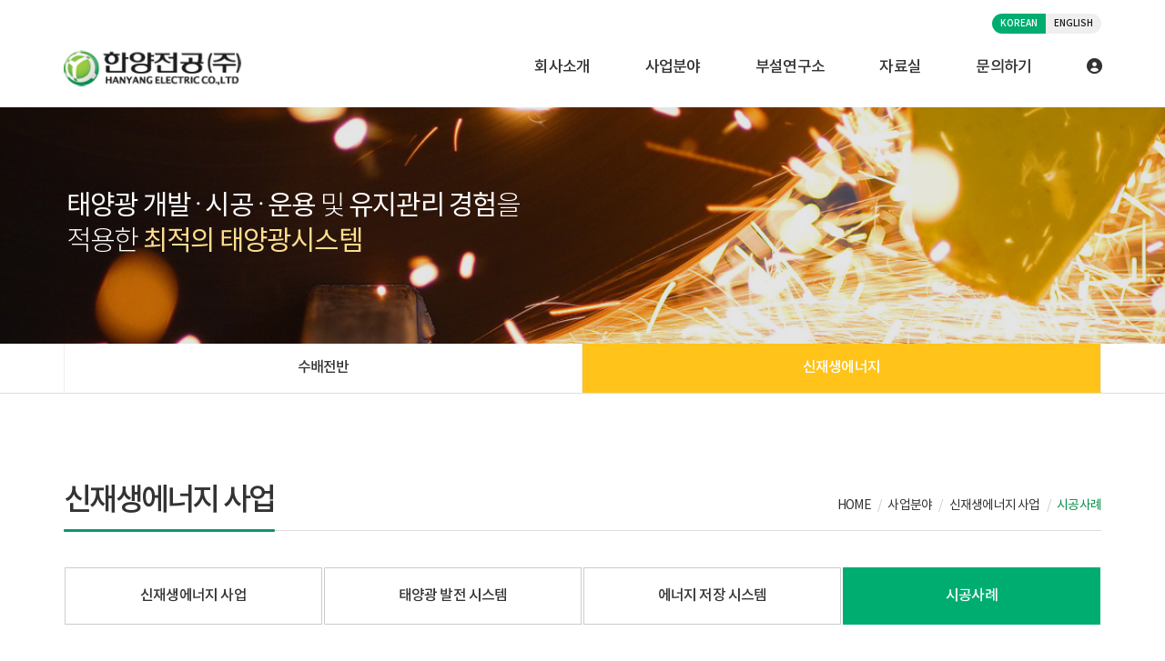

--- FILE ---
content_type: text/html; charset=UTF-8
request_url: http://hyele.co.kr/page/biz_area2_4
body_size: 64420
content:
<!DOCTYPE html>
<html lang="ko" class="macosx chrome ">
<head>
	<meta charset="utf-8">
	<meta name="viewport" content="width=device-width, initial-scale=1, maximum-scale=1, shrink-to-fit=no">

	<meta http-equiv="Content-Type" content="text/html; charset=utf-8">
	<meta http-equiv="Content-Script-Type" content="text/javascript">
	<meta http-equiv="Content-Style-Type" content="text/css">
	<meta http-equiv="X-UA-Compatible" content="IE=edge">
	<meta http-equiv="title" content="한양전공주식회사">
	<meta http-equiv="publisher" content="MAILPLUG Inc.">

	<meta name="description" content="설명">
	<meta name="keywords" content="키워드">

	<meta property="og:title" content="한양전공주식회사">
	<meta property="og:type" content="website">
	<meta property="og:description" content="설명">
	<meta property="og:url" content="http://hyele.co.kr">


	

	
			<link rel="icon" href="/public/img/favicon/favicon.png">
		<link rel="shortcut_icon" href="/public/img/favicon/favicon.png">
	
			<link rel="stylesheet" href="/assets/css/bootstrap.min.css?ver2509.1">
		<link rel="stylesheet" href="/assets/jquery-ui/jquery-ui.min.css?ver2509.1">
		<link rel="stylesheet" href="/assets/fonts/notokr/notokr.css?ver2509.1">
		<link rel="stylesheet" href="/assets/adm/modules/fontawesome/css/all.min.css?ver2509.1">
		<link rel="stylesheet" href="/assets/adm/modules/fontawesome6/css/all.min.css?ver2509.1">
		<link rel="stylesheet" href="/assets/adm/modules/fontawesome6/css/fontawesome.min.css?ver2509.1">
		<link rel="stylesheet" href="/assets/adm/modules/fontawesome6/css/brands.css?ver2509.1">
		<link rel="stylesheet" href="/assets/adm/modules/fontawesome6/css/solid.css?ver2509.1">
		<link rel="stylesheet" href="/assets/adm/modules/material-symbols/MaterialSymbolsOutlined.css?ver2509.1">
		<link rel="stylesheet" href="/assets/adm/modules/flag-icon-css/css/flag-icon.min.css?ver2509.1">
		<link rel="stylesheet" href="/assets/css/animate.css?ver2509.1">
		<link rel="stylesheet" href="/assets/js/slick/slick-theme.css?ver2509.1">
		<link rel="stylesheet" href="/assets/fullcalendar-3.10.0/fullcalendar.min.css?ver2509.1">
		<link rel="stylesheet" href="/assets/css/global.css?ver2509.1&t1769213408">
		<link rel="stylesheet" href="/public/custom.css?ver2509.1&t1769213408">
		<script src="/assets/jquery-3.4.1.min.js?ver2509.1"></script>
		<script src="/assets/jquery.base64.min.js?ver2509.1"></script>
		<script src="/assets/js/bootstrap.min.js?ver2509.1"></script>
		<script src="/assets/js/slick/slick.min.js?ver2509.1"></script>
		<script src="/assets/jquery-ui/jquery-ui.min.js?ver2509.1"></script>
		<script src="/assets/jquery-ui/jquery-ui.i18n-ko.js?ver2509.1"></script>
		<script src="/assets/jquery-ui/jquery-ui.extend.js?ver2509.1&t1769213408"></script>
		<script src="/ckeditor/ckeditor.js?ver2509.1"></script>
		<script src="/ckeditor/config.js?ver2509.1"></script>
		<script src="/assets/js/global.js?ver2509.1&t1769213408"></script>
		<script src="/assets/fullcalendar-3.10.0/lib/moment.min.js?ver2509.1"></script>
		<script src="/assets/fullcalendar-3.10.0/fullcalendar.min.js?ver2509.1"></script>
		<script src="/assets/fullcalendar-3.10.0/gcal.js"></script>
		<script src="/assets/fullcalendar-3.10.0/locale/ko.js"></script>
		<script src="/assets/js/search/search.js?ver2509.1&t1769213408"></script>
		<script type="text/javascript" description="10PAGE New builder Multilang script v.2001.02">
    var currLang = sessionStorage.getItem("currLang");
    var currLink = document.location.href;
    var isCurrMain = 0;
    var linkArr = new Array();
    linkArr = currLink.split("/");
    if (!linkArr[3]) isCurrMain = 1;

    $(document).ready(function () {
        // 접속 시 기본 언어를 선택합니다.
        // 한국어: kr / 영어: en / 중국어: cn / 일본어: jp
        // 그 외에는 ISO 표준국가코드 2자리를 기준으로 지정합니다.
        // 참조: http://www.iegate.net/country_code.php
        if (!currLang) {
            sessionStorage.setItem("currLang", "kr");
            currLang = "kr";
        }

        ChangeLang_All();
        if (isCurrMain) ChangeLang_main(); // 메인일 경우 메인 영역
        else ChangeLang_sub();
    });

    // 언어 변경 버튼 클릭 시
    function ClickLangBtn(ClickLang) {
        var lastLang = currLang;
        sessionStorage.setItem("currLang", ClickLang);
        currLang = ClickLang;
        var CurrentFileName = document.URL.substring(document.URL.lastIndexOf("/") + 1, document.URL.lastIndexOf("/") + 30);
        var mainLang = CurrentFileName;
        var subLang = CurrentFileName.slice(0, -3);

        // 10페이지는 영문X
        if (currLink.indexOf("/page/philosophy") != -1 || currLink.indexOf("/page/location") != -1 || currLink.indexOf("/page/biz_area1_2") != -1 || currLink.indexOf("/page/biz_area2_1") != -1 || currLink.indexOf("/page/rnd_center1") != -1 || currLink.indexOf("/page/rnd_center3") != -1 || currLink.indexOf("/page/site_map") != -1 || currLink.indexOf("/page/privacy_policy") != -1 || currLink.indexOf("/page/terms") != -1 || (currLink.indexOf("/page/refusal_mail") != -1 && currLang == "en")) {
            $(location).attr("href", "/");
        } else if (currLink.indexOf("/page") != -1) {
            if (currLang == "kr") {
                $(location).attr("href", "/page/" + subLang);
            } else if (currLang == "en") {
                //서브 언어만 아래와 같이 설정
                lastLang == "kr" ? $(location).attr("href", "/page/" + mainLang + "_en") : $(location).attr("href", "/page/" + subLang + "_en");
            }
        }

        ChangeLang_All();
        if (isCurrMain) ChangeLang_main(); // 메인일 경우 메인 영역
        else ChangeLang_sub();

        location.reload();
    }

    function ChangeLang_All() {
        ChangeLang_menu(); // 상단 메뉴
        ChangeLang_footer(); // 하단 푸터
        ChangeLang_default(); // 기본 내용 번역

        //현재 언어의 버튼에 active 클래스 추가
        if (currLang == "kr") {
            $(".lang").removeClass("active").removeAttr("disabled");
            $(".lang-k-btn").addClass("active").attr("disabled", "disabled");
        } else if (currLang == "en") {
            $(".lang").removeClass("active").removeAttr("disabled");
            $(".lang-e-btn").addClass("active").attr("disabled", "disabled");
        }
    }
    /*******************  페이지 전환 시 설정 끝*********************/

    /*******************상단 네비게이션 바 변경 시작 *********************/
    // 상단 메뉴
    function ChangeLang_menu() {
        var isLogin = $("html").hasClass("logined");
        var isAdm = $("html").hasClass("is_adm");

        if (currLang == "en") {
            $("#gnb_62 > a").text("Company Introduction");
            $("#snb_64").html('<a href="/page/greeting_en" target="_self">Message from the CEO</a>');
            $("#snb_63").html('<a href="/page/introduction_en" target="_self">Company Introduction</a>');
            $("#snb_65").css("display", "none");
            $("#snb_66").html('<a href="/page/history_en" target="_self">Our History</a>');
            $("#snb_67").html('<a href="/page/organization_en" target="_self">Organizational Chart</a>');
            $("#snb_69").css("display", "none");

            $("#gnb_70 > a").text("Business Areas");
            $("#snb_72").html('<a href="/page/biz_area1_en" target="_self">Switchgear</a>');
            $("#snb_71").html('<a href="/page/biz_area2_2_en" target="_self">Renewable Energy</a>');

            $("#gnb_90 > a").text("R&D Center");
            $("#snb_74").css("display", "none");
            $("#snb_75").html('<a href="/page/rnd_center2_en" target="_self">Main Development History</a>');
            $("#snb_76").css("display", "none");
            $("#snb_78").html('<a href="/page/rnd_center4_en" target="_self">Solar Monitoring</a>');

            $("#gnb_79 > a").text("Resources");
            $("#snb_80").html('<a href="/board/list?bd_id=catalogue" target="_self">Catalog</a>');
            $("#snb_81").html('<a href="/board/list?bd_id=manual" target="_self">Manual</a>');
            $("#snb_82").html('<a href="/board/list?bd_id=report" target="_self">Test Reports</a>');
            $("#snb_88").html('<a href="/board/list?bd_id=st_certification1" target="_self">Certifications and Patents</a>');

            $("#gnb_83 > a").text("Inquiries");
            $("#snb_89").html('<a href="/board/list?bd_id=news_event" target="_self">News & Events</a>');
            $("#snb_85").html('<a href="/form/write?frm_id=inquiry" target="_self">Customer Inquiries</a>');

            if (isLogin) {
                //로그인한 상태
                if (isLogin && isAdm) {
                    // 관리자일 때
                    $(".nav #gnbauth > a").html('<i class="fas fa-user-circle fa-fw"></i> Admin');
                    $(".nav #gnbauth > .dropdown-menu > li:nth-child(1)").html('<a href="/adm" target="_blank">ADM Dashboard</a>');
                    $(".nav #gnbauth > .dropdown-menu > li:nth-child(2)").html('<a href="/member/mypage">My Page</a>');
                    $(".nav #gnbauth > .dropdown-menu > li:nth-child(3)").html('<a href="/member/logout">Logout</a>');
                } else {
                    $(".nav #gnbauth > .dropdown-menu > li:nth-child(1)").html('<a href="/member/mypage" target="_self">My Page</a>');
                    $(".nav #gnbauth > .dropdown-menu > li:nth-child(2)").html('<a href="/member/logout">Logout</a>');
                }
            } else {
                //비회원 상태
            }

            $(".lang-k-btn").removeClass("active");
            $(".lang-e-btn").addClass("active");

            $(".lang").removeClass("active");
            $(".lang-e-btn").addClass("active");
            $("#site").attr("class", "");
            $("#site").addClass("en");
        } else if (currLang == "kr") {
            $("#gnb_62 > a").text("회사소개");
            $("#snb_64").html('<a href="/page/greeting" target="_self">CEO 인사말</a>');
            $("#snb_63").html('<a href="/page/introduction" target="_self">회사소개</a>');
            $("#snb_65").css("display", "block").html('<a href="/page/philosophy" target="_self">경영철학</a>');
            $("#snb_66").html('<a href="/page/history" target="_self">연혁</a>');
            $("#snb_67").html('<a href="/page/organization" target="_self">조직구성</a>');
            $("#snb_69").css("display", "block").html('<a href="/page/location" target="_self">오시는길</a>');

            $("#gnb_70 > a").text("사업분야");
            $("#snb_72").html('<a href="/page/biz_area1" target="_self">수배전반</a>');
            $("#snb_71").html('<a href="/page/biz_area2_1" target="_self">신재생에너지</a>');

            $("#gnb_90 > a").text("부설연구소");
            $("#snb_74").css("display", "block").html('<a href="/page/rnd_center1" target="_self">연구소 소개</a>');
            $("#snb_75").html('<a href="/page/rnd_center2" target="_self">주요 개발 연혁</a>');
            $("#snb_76").css("display", "block").html('<a href="/page/rnd_center3" target="_self">개발 과제</a>');
            $("#snb_78").html('<a href="/page/rnd_center4" target="_self">태양광 모니터링</a>');

            $("#gnb_79 > a").text("자료실");
            $("#snb_80").html('<a href="/board/list?bd_id=catalogue" target="_self">카탈로그</a>');
            $("#snb_81").html('<a href="/board/list?bd_id=manual" target="_self">매뉴얼</a>');
            $("#snb_82").html('<a href="/board/list?bd_id=report" target="_self">시험성적서</a>');
            $("#snb_88").html('<a href="/board/list?bd_id=st_certification1" target="_self">인증 및 특허</a>');

            $("#gnb_83 > a").text("문의하기");
            $("#snb_89").html('<a href="/board/list?bd_id=news_event" target="_self">뉴스 및 이벤트</a>');
            $("#snb_85").html('<a href="/form/write?frm_id=inquiry" target="_self">고객문의</a>');

            if (isLogin) {
                //로그인한 상태
                if (isLogin && isAdm) {
                    // 관리자일 때
                    $(".nav #gnbauth > a").html('<i class="fas fa-user-circle fa-fw"></i> 관리자');
                    $(".nav #gnbauth > .dropdown-menu > li:nth-child(1)").html('<a href="/adm" target="_blank">관리자 대시보드</a>');
                    $(".nav #gnbauth > .dropdown-menu > li:nth-child(2)").html('<a href="/member/mypage">내 정보</a>');
                    $(".nav #gnbauth > .dropdown-menu > li:nth-child(3)").html('<a href="/member/logout">로그아웃</a>');
                } else {
                    $(".nav #gnbauth > .dropdown-menu > li:nth-child(1)").html('<a href="/member/mypage" target="_self">내 정보</a>');
                    $(".nav #gnbauth > .dropdown-menu > li:nth-child(2)").html('<a href="/member/logout">로그아웃</a>');
                }
            } else {
                //비회원 상태
            }

            $(".lang-e-btn").removeClass("active");
            $(".lang-k-btn").addClass("active");

            $(".lang").removeClass("active");
            $(".lang-k-btn").addClass("active");
            $("#site").attr("class", "");
            $("#site").addClass("kr");
        }
    }

    /*******************상단 네비게이션 바 변경 끝 *********************/

    /*******************메인 html 변경 시작 *********************/
    // 메인 영역
    function ChangeLang_main() {
        if (currLang == "en") {
            //English
            $("#mainCarousel .carousel-inner > .item:nth-child(1) .carousel-caption p").html("HANYANG ELECTRIC, serving our customers'<br class='mobile-view'> needs and more.");
            $("#mainCarousel .carousel-inner > .item:nth-child(2) .carousel-caption p").html('HANYANG ELECTRIC, leading toward a healthy future<br class="mobile-view"> with sustainable energy.');

            $(".main-contents .box-icon#box1 a").attr("href", "/page/biz_area1_en");
            $(".main-contents .box-icon#box1 a > h5").html("Switchgear");
            $(".main-contents .box-icon#box2 a").attr("href", "/page/biz_area2_2_en");
            $(".main-contents .box-icon#box2 a > h5").html("Renewable Energy");
            $(".main-contents .box-icon#box3 a").attr("href", "/page/rnd_center2_en");
            $(".main-contents .box-icon#box3 a > h5").html("R&D");

            $(".main-contents #banners-top .title small").html('Achieving customer satisfaction through<br class="mobile-view"> superior quality renewable energy products.');

            $('.board_box_list[data-bd-id="news_event"] .page-header h4').text("News & Events");
            $(".main-contents .box-banner#center h4").text("Resources");
            $(".main-contents .box-banner#center p").html("Download<br>HANYANG ELECTRIC resources.");
            $(".main-contents .box-banner#center .btn").html('Go <i class="fas fa-angle-right"></i>');
            $(".main-contents .box-banner#right h4").text("Customer Inquiries");
            $(".main-contents .box-banner#right p").html("Please contact us<br>with any questions.");
            $(".main-contents .box-banner#right .btn").html('Inquiries <i class="fas fa-angle-right"></i>');

            $(".main-contents #video .title h4").html('<span class="colored">HANYANG ELECTRIC</span> Promotional Video');
            $(".main-contents #video .title p").html('<strong>HANYANG ELECTRIC</strong> guides toward<br class="mobile-view"> business growth in renewable energy.');
        } else if (currLang == "kr") {
            //Korean
            $("#mainCarousel .carousel-inner > .item:nth-child(1) .carousel-caption p").html('한양전공주식회사는 고객의 니즈, <br class="mobile-view">그 이상의 가치를 실현합니다.');
            $("#mainCarousel .carousel-inner > .item:nth-child(2) .carousel-caption p").html('한양전공주식회사는 지속가능한 에너지로<br class="mobile-view"> 건강한 미래를 이끌어갑니다.');

            $(".main-contents .box-icon#box1 a").attr("href", "/page/biz_area1");
            $(".main-contents .box-icon#box1 a > h5").html("수배전반<small>Switchgear</small>");
            $(".main-contents .box-icon#box2 a").attr("href", "/page/biz_area2_1");
            $(".main-contents .box-icon#box2 a > h5").html("신재생에너지<small>Renewable Energy</small>");
            $(".main-contents .box-icon#box3 a").attr("href", "/page/rnd_center1");
            $(".main-contents .box-icon#box3 a > h5").html("부설연구소<small>R&D Center</small>");

            $(".main-contents #banners-top .title small").html('신ㆍ재생에너지 설비의 품질 차별화를 통한<br class="mobile-view"> 고객만족을 실현합니다.');

            $('.board_box_list[data-bd-id="news_event"] .page-header h4').text("뉴스 및 이벤트");
            $(".main-contents .box-banner#center h4").text("자료실");
            $(".main-contents .box-banner#center p").html("한양전공 자료를<br>다운받아 보실 수 있습니다.");
            $(".main-contents .box-banner#center .btn").html('바로가기 <i class="fas fa-angle-right"></i>');
            $(".main-contents .box-banner#right h4").text("고객문의");
            $(".main-contents .box-banner#right p").html("궁금한 점이 있으시면 한양전공으로<br>문의해주시기 바랍니다.");
            $(".main-contents .box-banner#right .btn").html('문의하기 <i class="fas fa-angle-right"></i>');

            $(".main-contents #video .title h4").html('<span class="colored">한양전공(주)</span> 홍보영상');
            $(".main-contents #video .title p").html('신ㆍ재생에너지 보급사업의 길잡이<br class="mobile-view"> <strong>한양전공</strong>이 함께합니다.');
        }
        // 새로운 언어 필요 시 else if문을 추가하여 사용
    }
    // 서브 영역
    function ChangeLang_sub() {
        if (currLang == "en") {
            //English
            //자료실 공통
            $("#back-4.page-top .txt p").text("Content from Hanyang Electric is available here.");
            $("#back-4.page-top+.links ul.nav > li:nth-child(1) > a").text("Catalog");
            $("#back-4.page-top+.links ul.nav > li:nth-child(2) > a").text("Manual");
            $("#back-4.page-top+.links ul.nav > li:nth-child(3) > a").text("Test Reports");
            $("#back-4.page-top+.links ul.nav > li:nth-child(4) > a").text("Certifications and Patents");
            $("#back-4+.links+.wrap-contents .breadcrumb > li:nth-child(2)").text("Resources");
            //카탈로그
            $("#catalogue .wrap-title-page h2, #catalogue .breadcrumb > li:last-child").text("Catalog");
            $("#catalogue .wrap-title-page small").text("Click on an image to view the corresponding catalog.");
            //매뉴얼
            $("#manual .wrap-title-page h2, #manual .breadcrumb > li:last-child").text("Manual");
            $("#manual .wrap-title-page small").text("Click on an image to view the corresponding manual.");
            //시험성적서
            $("#report .wrap-title-page h2, #report .breadcrumb > li:last-child").text("Test Reports");
            $("#report .wrap-title-page small").text("Test results for Hanyang Electric are available here.");
            //인증 및 특허
            $('[id^="st-certification"] .wrap-title-page h2, [id^="st-certification"] .breadcrumb > li:nth-child(3)').text("Certifications and Patents");
            $('[id^="st-certification"] .wrap-title-page small').text("Certifications and patents for Hanyang Electric are available here.");
            $('[id^="st-certification"] .tab-group > div:nth-child(1) a').text("Company Accreditations");
            $('[id^="st-certification"] .tab-group > div:nth-child(2) a').text("Switchgear Certificationsv");
            $('[id^="st-certification"] .tab-group > div:nth-child(3) a').text("Renewable Energy Certifications");
            $('[id^="st-certification"] .tab-group > div:nth-child(4) a').text("Switchgear Patents");
            $('[id^="st-certification"] .tab-group > div:nth-child(5) a').text("Renewable Energy Patents");

            $("#st-certification1 .breadcrumb > li:last-child").text("Company Accreditations");
            $("#st-certification2 .breadcrumb > li:last-child").text("Switchgear Certifications");
            $("#st-certification3 .breadcrumb > li:last-child").text("Renewable Energy Certifications");
            $("#st-certification4 .breadcrumb > li:last-child").text("Switchgear Patents");
            $("#st-certification5 .breadcrumb > li:last-child").text("Renewable Energy Patents");

            //문의하기 공통
            $("#back-5.page-top .txt p").html("Hanyang Electric, creating <strong>value</strong> and meeting <strong>customer needs</strong>.");
            $("#back-5.page-top+.links ul.nav > li:nth-child(1) > a").text("News & Events");
            $("#back-5.page-top+.links ul.nav > li:nth-child(2) > a").text("Customer Inquiries");
            $("#back-5+.links+.wrap-contents .breadcrumb > li:nth-child(2)").text("Inquiries");
            //뉴스 및 이벤트
            $("#news-event .wrap-title-page h2, #news-event .breadcrumb > li:last-child").text("News & Events");
            $("#news-event .wrap-title-page small").text("Find the latest news from Hanyang Electric here.");
            //고객문의
            $("#inquiry .wrap-title-page h2, #inquiry .breadcrumb > li:last-child").text("Customer Inquiries");
            $("#inquiry .wrap-title-page small").text("Leave us a question and we will reply.");
        } else if (currLang == "kr") {
            //Korean
            //자료실 공통
            $("#back-4.page-top .txt p").text("한양전공의 각종 자료를 열람하실 수 있습니다.");
            $("#back-4.page-top+.links ul.nav > li:nth-child(1) > a").text("카탈로그");
            $("#back-4.page-top+.links ul.nav > li:nth-child(2) > a").text("매뉴얼");
            $("#back-4.page-top+.links ul.nav > li:nth-child(3) > a").text("시험성적서");
            $("#back-4.page-top+.links ul.nav > li:nth-child(4) > a").text("인증 및 특허");
            $("#back-4+.links+.wrap-contents .breadcrumb > li:nth-child(2)").text("자료실");
            //카탈로그
            $("#catalogue .wrap-title-page h2, #catalogue .breadcrumb > li:last-child").text("카탈로그");
            $("#catalogue .wrap-title-page small").text("카탈로그 이미지를 클릭하시면 해당 카탈로그를 보실 수 있습니다.");
            //매뉴얼
            $("#manual .wrap-title-page h2, #manual .breadcrumb > li:last-child").text("매뉴얼");
            $("#manual .wrap-title-page small").text("매뉴얼 이미지를 클릭하시면 해당 매뉴얼을 보실 수 있습니다.");
            //시험성적서
            $("#report .wrap-title-page h2, #report .breadcrumb > li:last-child").text("시험성적서");
            $("#report .wrap-title-page small").text("한양전공(주)의 시험성적서를 확인하실 수 있습니다.");
            //인증 및 특허
            $('[id^="st-certification"] .wrap-title-page h2, [id^="st-certification"] .breadcrumb > li:nth-child(3)').text("인증 및 특허");
            $('[id^="st-certification"] .wrap-title-page small').text("한양전공㈜의 인증 및 특허 현황을 확인할 수 있습니다.");
            $('[id^="st-certification"] .tab-group > div:nth-child(1) a').text("회사인증");
            $('[id^="st-certification"] .tab-group > div:nth-child(2) a').text("수배전반 인증서");
            $('[id^="st-certification"] .tab-group > div:nth-child(3) a').text("신재생에너지 인증서");
            $('[id^="st-certification"] .tab-group > div:nth-child(4) a').text("수배전반 특허증");
            $('[id^="st-certification"] .tab-group > div:nth-child(5) a').text("신재생에너지 특허증");

            $("#st-certification1 .breadcrumb > li:last-child").text("회사인증");
            $("#st-certification2 .breadcrumb > li:last-child").text("수배전반 인증서");
            $("#st-certification3 .breadcrumb > li:last-child").text("신재생에너지 인증서");
            $("#st-certification4 .breadcrumb > li:last-child").text("수배전반 특허증");
            $("#st-certification5 .breadcrumb > li:last-child").text("신재생에너지 특허증");

            //문의하기 공통
            $("#back-5.page-top .txt p").html("한양전공주식회사는 <strong>고객의 니즈</strong>, <strong>그 이상의 가치</strong>를 실현합니다.");
            $("#back-5.page-top+.links ul.nav > li:nth-child(1) > a").text("뉴스 및 이벤트");
            $("#back-5.page-top+.links ul.nav > li:nth-child(2) > a").text("고객문의");
            $("#back-5+.links+.wrap-contents .breadcrumb > li:nth-child(2)").text("문의하기");
            //뉴스 및 이벤트
            $("#news-event .wrap-title-page h2, #news-event .breadcrumb > li:last-child").text("뉴스 및 이벤트");
            $("#news-event .wrap-title-page small").text("한양전공(주)의 새로운 소식을 확인하실 수 있습니다.");
            //고객문의
            $("#inquiry .wrap-title-page h2, #inquiry .breadcrumb > li:last-child").text("고객문의");
            $("#inquiry .wrap-title-page small").text("문의내용을 남겨주시면 성실히 답변해 드리겠습니다.");
        }
        // 새로운 언어 필요 시 else if문을 추가하여 사용
    }
    // 하단 푸터
    function ChangeLang_footer() {
        if (currLang == "en") {
            //English
            $("#site footer .footer-info ul li.name").html("<strong>HANYANG ELECTRIC CO., LTD</strong>");
            $("#site footer .footer-info ul li.ceo").text("CEO: Kyu-Hyun Yang, Jeong-Il Yang");
            $("#site footer .footer-info ul li.biz-number").text("Business Registration: 128-81-17827");
            $("#site footer .footer-info ul li.addr").text("98-23 KR, Suworam 2-gil, Seotan-myeon, Pyeongtaek-si, Gyeonggi-do, South Korea (17704)");
            $("#site.en footer .footer-info ul li.addr").after('<div class="clearfix"></div>');
        } else if (currLang == "kr") {
            //Korean
            $("#site footer .footer-info ul li.name").html("<strong>한양전공주식회사</strong>");
            $("#site footer .footer-info ul li.ceo").text("대표이사: 양규현, 양정일");
            $("#site footer .footer-info ul li.biz-number").text("사업자등록번호: 128-81-17827");
            $("#site footer .footer-info ul li.addr").text("경기도 평택시 서탄면 수월암2길 98-23");
        }
        // 새로운 언어 필요 시 else if문을 추가하여 사용
    }
    function ChangeLang_default() {
        if (currLang == "en") {
            //English
        } else if (currLang == "kr") {
            //Korean
        }
    }

    function ChangeLang_default() {
        if (currLang == "en") {
            //English
            //form
            $("#item_name th").html('<span class="required_text">*</span><span>Name</span>');
            $("#item_name td input").attr("placeholder", "Enter your name");
            $("#item_email th").html('<span class="required_text">*</span><span>Email Address</span>');
            $("#item_email td").html(
                '<input type="email" name="wr_email" id="wr_email" class="form-control form-control-big" value="" placeholder="Enter your email address">\
                        <p style="margin-top:5px;margin-bottom:0" class="text-muted"><i class="fas fa-check-circle fa-fw"></i> Replies to your inquiry will be sent to this email address.</p>'
            );
            $("#item_0 th > span:not(.required_text)").text("Contact Number");
            $("#item_1 th > span:not(.required_text)").text("Inquiry Category");
            $("#item_1 th > i").attr("title", "Please select a inquiry category");
            $("#item_1 td > select option:nth-child(1)").text("Select");
            $("#item_2 th > span:not(.required_text)").text("Inquiry Content");
            $("#item_3 th > span:not(.required_text)").text("Receive promotional communications");
            $("#item_3 td > label > span").text("(Optional) I agree to receive promotional and informational communications.");
            $("#item_captcha th").html('<span class="required_text">*</span>Verification Code');
            $("#item_captcha td input").attr("placeholder", "Type the above code");
            $("#item_agree th").html('<span class="required_text">*</span>Privacy Policy Agreement');
            $("#item_agree td").html(
                '<div class="checkbox" style="margin-bottom:0">\
                            <label for="wr_agree">\
                                <input type="checkbox" class="custom_checkbox" id="wr_agree" name="wr_agree">\
                                <span>I agree to the terms of the <a href="/member/privacy" target="_blank">privacy policy</a>.</span>\
                            </label>\
                        </div>'
            );
            $("form #list_btn").text("Cancel");
            $("form #write_btn").text("Submit");

            //login
            $(".login_wrapper .member_wrapper > h1").text("Login");
            $(".login_wrapper .member_wrapper > p").html("Click the 'Login' button<br>After put your ID and password.");
            $("#login_form .form-group:nth-child(2) label").text("ID");
            $("#login_form .form-group:nth-child(2) input").attr("placeholder", "Put your ID");
            $("#login_form .form-group:nth-child(3) label").text("PASSWORD");
            $("#login_form .form-group:nth-child(3) input").attr("placeholder", "Put your password");
            $("#login_btn ").text("Login");
            $(".login_extra li:nth-child(1) a").text("Find ID / PW");
            $(".login_extra li:nth-child(2) a").text("Join");
            $(".login_extra li:nth-child(3) a strong").text("Administrator");

            //Find ID/PW
            $("#find_idpw .member_wrapper > h1").text("Find ID / PW");
            $("#find_idpw .member_wrapper > p").html("If you are <strong>looking for an ID</strong>, put your email and click the '<span class='text-primary'>아이디 찾기</span>'.<br>If you are <strong>looking for a password</strong>, put your ID as well and click the '<span class='text-primary'>비밀번호 찾기</span>'.");
            $("#find_idpw .form-group:nth-child(1) label").text("Email");
            $("#find_idpw .form-group:nth-child(1) input").attr("placeholder", "Put your Email");
            $("#find_idpw .form-group:nth-child(2) label").text("ID");
            $("#find_idpw .form-group:nth-child(2) input").attr("placeholder", "Put your ID(When looking for a password)");
            $("#find_idpw #find_btn").text("아이디 찾기");
            $("#find_idpw .login_extra li:nth-child(1) a").text("Go to login");
            $("#find_idpw .login_extra li:nth-child(2) a").text("Join");

            //join
            $(".join_wrapper .member_wrapper h1").text("Join");

            //bbs
            $(".table_default thead th.num").text("Number");
            $(".table_default thead th.subject").text("Title");
            $(".table_default thead th.writer").text("Author Name");
            $(".table_default thead th.regdate").text("Date");
            $(".table_default thead th.hits").text("Views");
            $('#search_kind option[value="wr_subject"]').text("Title");
            $('#search_kind option[value="wr_contents"]').text("Content");
            $('#search_kind option[value="wr_name"]').text("Author Name");
            $('#search_kind option[value="mb_userid"]').text("ID");
            $("#search_query").attr("placeholder", "Enter a search term");
            $("#search_btn").text("Search");
            $(".write_btn_wrap #write_btn").text("Post");

            $("#board_data_view .info span:nth-child(1) strong").text("Author");
            $("#board_data_view .info span:nth-child(2) strong").text("Date");
            $("#board_data_view .info span:nth-child(3) strong").text("Views");
            $("#board_data_view .download_wrap table th").text("Attachments");
            $("#board_data_view + .option_wrap #write_btn").text("Edit");
            $("#board_data_view + .option_wrap #delete_btn").text("Delete");
            $("#board_data_view + .option_wrap .list_btn_wrap .btn").text("List");

            // 시험성적서 게시판
            $("#report + .wrap_board_wrapper .table tr > th.subject").text("Content");
            $("#report + .wrap_board_wrapper .table tr > th.regdate").text("Registration Date");
            // 인증 및 특허 게시판 (현황 게시판)
            $(".sub-contents.certification + .wrap_board_wrapper .board_wrapper table tr > th.subject").text("Content");
            $(".sub-contents#st-certification1 + .wrap_board_wrapper .board_wrapper table tr > th.regdate").text("Accreditation Date");
            $(".sub-contents#st-certification2 + .wrap_board_wrapper .board_wrapper table tr > th.regdate").text("Accreditation Date");
            $(".sub-contents#st-certification3 + .wrap_board_wrapper .board_wrapper table tr > th.regdate").text("Accreditation Date");
            $(".sub-contents#st-certification4 + .wrap_board_wrapper .board_wrapper table tr > th.regdate").text("Registration Date");
            $(".sub-contents#st-certification5 + .wrap_board_wrapper .board_wrapper table tr > th.regdate").text("Registration Date");
            $(".sub-contents.certification + .wrap_board_wrapper .board_wrapper table tr > th.status").text("Certifying Authority");
            $(".sub-contents.certification + .wrap_board_wrapper .board_wrapper .board_data_view .header_wrap .info > span:last-child > strong").text("Certifying Authority");
            $("body.en .sub-contents.certification + .wrap_board_wrapper .board_wrapper table > colgroup > col:nth-child(3)").attr("width", "180");
        } else if (currLang == "kr") {
            //Korean

            //form
            $("#item_name th").html('<span class="required_text">*</span><span>이름</span>');
            $("#item_name td input").attr("placeholder", "이름을 입력하세요");
            $("#item_email th").html('<span class="required_text">*</span><span>이메일 주소</span>');
            $("#item_email td").html(
                '<input type="email" name="wr_email" id="wr_email" class="form-control form-control-big" value="" placeholder="이메일 주소를 입력하세요">\
                        <p style="margin-top:5px;margin-bottom:0" class="text-muted"><i class="fas fa-check-circle fa-fw"></i> 접수하신 내용에 대해 별도 안내가 필요한 경우 해당 이메일 주소로 회신을 드립니다.</p>'
            );

            // $("#item_0 th > span:not(.required_text)").text("연락처");
            // $("#item_1 th > span:not(.required_text)").text("문의 유형");
            // $("#item_1 th > i").attr("title", "문의 유형을 선택해주세요");
            // $("#item_1 td > select option:nth-child(1)").text("선택");
            // $("#item_2 th > span:not(.required_text)").text("문의 내용");
            // $("#item_3 th > span:not(.required_text)").text("프로모션 정보 수신 동의");
            $("#item_3 td > label > span").text("(선택) 태양광 정보 · 프로모션 등 수신에 동의합니다.");
            $("#item_captcha th").html('<span class="required_text">*</span>자동입력방지 코드');
            $("#item_captcha td input").attr("placeholder", "위 코드를 입력하세요");
            $("#item_agree th").html('<span class="required_text">*</span>개인정보 처리 방침');
            $("#item_agree td").html(
                '<div class="checkbox" style="margin-bottom:0">\
                            <label for="wr_agree">\
                                <input type="checkbox" class="custom_checkbox" id="wr_agree" name="wr_agree">\
                                <span><a href="/member/privacy" target="_blank">개인정보처리방침</a>에 동의합니다</span>\
                            </label>\
                        </div>'
            );
            $("form #list_btn").text("취소");
            $("form #write_btn").text("접수");

            //login
            $(".login_wrapper .member_wrapper > h1").text("로그인");
            $(".login_wrapper .member_wrapper > p").html("로그인 아이디와 비밀번호를 입력하신 후<br>'로그인' 버튼을 클릭하세요.");
            $("#login_form .form-group:nth-child(2) label").text("아이디");
            $("#login_form .form-group:nth-child(2) input").attr("placeholder", "아이디를 입력하세요");
            $("#login_form .form-group:nth-child(3) label").text("비밀번호");
            $("#login_form .form-group:nth-child(3) input").attr("placeholder", "비밀번호를 입력하세요");
            $("#login_btn").text("로그인");
            $(".login_extra li:nth-child(1) a").text("아이디/비밀번호 찾기");
            $(".login_extra li:nth-child(2) a").text("회원가입");
            $(".login_extra li:nth-child(3) a strong").text("관리자 로그인");

            //Find ID/PW
            $("#find_idpw .member_wrapper > h1").text("아이디/비밀번호 찾기");
            $("#find_idpw .member_wrapper > p").html("<strong>아이디를 찾는 경우</strong> 이메일을 입력하고 '<span class='text-primary'>아이디 찾기</span>'를,<br><strong>비밀번호를 찾는 경우</strong> 아이디도 함께 입력하신 후 '<span class='text-primary'>비밀번호 찾기</span>' 버튼을 클릭하세요.");
            $("#find_idpw .form-group:nth-child(1) label").text("이메일 주소");
            $("#find_idpw .form-group:nth-child(1) input").attr("placeholder", "이메일 주소를 입력하세요");
            $("#find_idpw .form-group:nth-child(2) label").text("아이디");
            $("#find_idpw .form-group:nth-child(2) input").attr("placeholder", "아이디를 입력하세요(비밀번호 찾기 시)");
            $("#find_idpw #find_btn").text("아이디 찾기");
            $("#find_idpw .login_extra li:nth-child(1) a").text("로그인 페이지로 이동");
            $("#find_idpw .login_extra li:nth-child(2) a").text("회원가입");

            //join
            $(".join_wrapper .member_wrapper h1").text("회원가입");

            //bbs
            $(".table_default thead th.num").text("번호");
            $(".table_default thead th.subject").text("제목");
            $(".table_default thead th.writer").text("작성자");
            $(".table_default thead th.regdate").text("날짜");
            $(".table_default thead th.hits").text("조회수");
            $('#search_kind option[value="wr_subject"]').text("제목");
            $('#search_kind option[value="wr_contents"]').text("내용");
            $('#search_kind option[value="wr_name"]').text("작성자 이름");
            $('#search_kind option[value="mb_userid"]').text("작성자 아이디");
            $("#search_query").attr("placeholder", "검색어를 입력하세요");
            $("#search_btn").text("검색");
            $(".write_btn_wrap #write_btn").text("게시글 작성");

            $("#board_data_view .info span:nth-child(1) strong").text("작성자");
            $("#board_data_view .info span:nth-child(2) strong").text("날짜");
            $("#board_data_view .info span:nth-child(3) strong").text("조회수");
            $("#board_data_view .download_wrap table th").text("첨부파일");
            $("#board_data_view + .option_wrap #write_btn").text("수정");
            $("#board_data_view + .option_wrap #delete_btn").text("삭제");
            $("#board_data_view + .option_wrap .list_btn_wrap .btn").text("목록");

            // 시험성적서 게시판
            $("#report + .wrap_board_wrapper .table tr > th.subject").text("내용");
            $("#report + .wrap_board_wrapper .table tr > th.regdate").text("등록일");
            // 인증 및 특허 게시판 (현황 게시판)
            $(".sub-contents.certification + .wrap_board_wrapper .board_wrapper table tr > th.subject").text("내용");
            $(".sub-contents#st-certification1 + .wrap_board_wrapper .board_wrapper table tr > th.regdate").text("인증일자");
            $(".sub-contents#st-certification2 + .wrap_board_wrapper .board_wrapper table tr > th.regdate").text("인증일자");
            $(".sub-contents#st-certification3 + .wrap_board_wrapper .board_wrapper table tr > th.regdate").text("인증일자");
            $(".sub-contents#st-certification4 + .wrap_board_wrapper .board_wrapper table tr > th.regdate").text("등록일자");
            $(".sub-contents#st-certification5 + .wrap_board_wrapper .board_wrapper table tr > th.regdate").text("등록일자");
            $(".sub-contents.certification + .wrap_board_wrapper .board_wrapper table tr > th.status").text("인증처");
            $(".sub-contents.certification + .wrap_board_wrapper .board_wrapper .board_data_view .header_wrap .info > span:last-child > strong").text("인증처");
            $(".sub-contents.certification + .wrap_board_wrapper .board_wrapper table > colgroup > col:nth-child(3)").attr("width", "150");

            // 20250619
            $("#inquiry + .container th:contains('이름')").text("성명 / Name");
            $("#inquiry + .container th:contains('이메일 주소')").text("메일 주소 / E-mail add");
            $("#inquiry + .container th:contains('연락처')").text("연락처 / phone number");
            $("#inquiry + .container th:contains('문의 유형')").text("문의 유형 / Type of Inquiry");
            $("#inquiry + .container th:contains('문의 내용')").text("문의 내용 / Inquiry Details");
            $("#inquiry + .container th:contains('파일 첨부')").text("파일 첨부 / Attach File");
            $("#inquiry + .container th:contains('자동입력방지 코드')").text("자동입력방지 코드 / Verification Code");
            $("#inquiry + .container th:contains('개인정보 처리 방침')").text("개인정보 수집 이용 동의 / Consent to Collection and Use of Personal Information");
            $("#inquiry + .container #item_agree td").prepend(`<p class="text-muted">고객님의 원활한 서비스 신청, 상담, 이력관리 등을 위해 개인정보 수집 및 이용 동의를 받고 있습니다. <br>
We obtain your consent to collect and use your personal information in order to facilitate
smooth service application, consultation, and record management.</p>
`);
        }
    }
    /*******************메인 html 변경 끝 *********************/
</script>

<script>
    $(document).ready(function () {
        /***************** 서브 메뉴가 있는 메인 메뉴도 링크 추가 *****************/
        //var host = window.location.host;

        //메인 메뉴 클릭 시 첫번째 서브 메뉴로 이동
        if ($(window).width() > 1119) {
            $(".dropdown:not(#gnb_90):not(#gnbauth) .dropdown-toggle").click(function () {
                window.location = $(this).next().children("li").eq(0).children("a").attr("href");
            });
            $("body.kr .dropdown#gnb_90").click(function () {
                window.location = "/page/rnd_center1";
            });
            $("body.en .dropdown#gnb_90").click(function () {
                window.location = "/page/rnd_center2_en";
            });
        }

        // Top 버튼 태그 추가
        $("#site").append('<div class="btn-top"><i class="fas fa-chevron-up"></i><div>');

        $(window).scroll(function () {
            // Top 버튼 보이기/안보이기 (어느정도 스크롤링 됐을 때 보이도록 함)
            if ($(this).scrollTop() > 200) $(".btn-top").fadeIn();
            else $(".btn-top").fadeOut();
        });

        if ($(this).scrollTop() > 200) $(".btn-top").fadeIn();
        else $(".btn-top").fadeOut();

        // 위치 상단으로 이동 (부드럽게 스크롤링)
        $(".btn-top").click(function () {
            $("html, body").animate({ scrollTop: 0 }, 400);
            return false;
        });

        // 메인 슬라이드
        $("#mainCarousel .carousel-inner > .item .carousel-caption h1").addClass("ani t1 fadeIn");
        $("#mainCarousel .carousel-inner > .item .carousel-caption p").addClass("ani t2 fadeIn");
        $("#mainCarousel").carousel({
            pause: false,
            ride: true,
        });

        $(".board_wrapper").addClass("container");
        $(".search_wrap").addClass("container");
        $(".member_wrapper").addClass("container");

        $(".board_wrapper").wrap('<div class="wrap_board_wrapper container">');
        $(".search_wrap").wrap('<div class="wrap_search_wrap container">');

        // 시험성적서 게시판
        $("#report + .wrap_board_wrapper .table tr > th.subject").text("내용");
        $("#report + .wrap_board_wrapper .table tr > th.regdate").text("등록일");
        // 인증 및 특허 게시판 (현황 게시판)
        $(".sub-contents.certification + .wrap_board_wrapper .board_wrapper table tr > th.subject").text("내용");
        $(".sub-contents#st-certification1 + .wrap_board_wrapper .board_wrapper table tr > th.regdate").text("인증일자");
        $(".sub-contents#st-certification2 + .wrap_board_wrapper .board_wrapper table tr > th.regdate").text("인증일자");
        $(".sub-contents#st-certification3 + .wrap_board_wrapper .board_wrapper table tr > th.regdate").text("인증일자");
        $(".sub-contents#st-certification4 + .wrap_board_wrapper .board_wrapper table tr > th.regdate").text("등록일자");
        $(".sub-contents#st-certification5 + .wrap_board_wrapper .board_wrapper table tr > th.regdate").text("등록일자");
        $(".sub-contents.certification + .wrap_board_wrapper .board_wrapper table tr > th.status").text("인증처");
        $(".sub-contents.certification + .wrap_board_wrapper .board_wrapper .board_data_view .header_wrap .info > span:last-child > strong").text("인증처");
        // 시험성적서 게시판 - 영문
        $("body.en #report + .wrap_board_wrapper .table tr > th.subject").text("Content");
        $("body.en #report + .wrap_board_wrapper .table tr > th.regdate").text("Registration Date");
        // 인증 및 특허 게시판 (현황 게시판) - 영문
        $("body.en .sub-contents.certification + .wrap_board_wrapper .board_wrapper table tr > th.subject").text("Content");
        $("body.en .sub-contents#st-certification1 + .wrap_board_wrapper .board_wrapper table tr > th.regdate").text("Accreditation Date");
        $("body.en .sub-contents#st-certification2 + .wrap_board_wrapper .board_wrapper table tr > th.regdate").text("Accreditation Date");
        $("body.en .sub-contents#st-certification3 + .wrap_board_wrapper .board_wrapper table tr > th.regdate").text("Accreditation Date");
        $("body.en .sub-contents#st-certification4 + .wrap_board_wrapper .board_wrapper table tr > th.regdate").text("Registration Date");
        $("body.en .sub-contents#st-certification5 + .wrap_board_wrapper .board_wrapper table tr > th.regdate").text("Registration Date");
        $("body.en .sub-contents.certification + .wrap_board_wrapper .board_wrapper table tr > th.status").text("Certifying Authority");
        $("body.en .sub-contents.certification + .wrap_board_wrapper .board_wrapper .board_data_view .header_wrap .info > span:last-child > strong").text("Certifying Authority");

        $(".sub-contents.certification + .wrap_board_wrapper .board_wrapper table > colgroup > col:nth-child(3)").attr("width", "150");
        $("body.en .sub-contents.certification + .wrap_board_wrapper .board_wrapper table > colgroup > col:nth-child(3)").attr("width", "180");
        $(".sub-contents.certification + .wrap_board_wrapper .board_wrapper table > colgroup > col:nth-child(4)").attr("width", "250");

        // 고객문의 (주문폼 - 셀랙트 박스)
        $("#inquiry + .wrap_board_wrapper .board_write_table select#frm_data_1").change(function () {
            var state = $(this).children("option:selected").val();

            if (state == "A/S") {
                $("#inquiry + .wrap_board_wrapper .board_write_table tbody tr#item_2 #frm_data_2_wrap").html('<textarea class="form-control" name="frm_data_2" id="frm_data_2" style="width:100%;min-height:200px" required="required"><현장주소> : \n<하자내용> : \n<현장 담당자> : </textarea>');
            } else {
                $("#inquiry + .wrap_board_wrapper .board_write_table tbody tr#item_2 #frm_data_2_wrap").html('<textarea class="form-control" name="frm_data_2" id="frm_data_2" style="width:100%;min-height:200px" required="required"></textarea>');
            }
        });
    });
</script>
    <script src="/assets/js/require.min.js?ver=2509.1"></script>

	<title>한양전공주식회사</title>
	<link rel="canonical" href="http://hyele.co.kr">
</head>
<body id="site">
 
<nav class="navbar navbar-inverse navbar-fixed-top">
	<div class="menu-top">
    <div class="container">
        <div class="ch-lang">
            <ul>
                <li><button class="lang lang-k-btn active" onclick="ClickLangBtn('kr')" alt="Korean" disabled="disabled">KOREAN</button></li>
                <li><button class="lang lang-e-btn" onclick="ClickLangBtn('en')" alt="English">ENGLISH</button></li>
            </ul>
        </div>
    </div>
</div>	<div class="container">
		<div class="navbar-header">
			<button type="button" class="navbar-toggle collapsed" data-toggle="collapse" data-target=".navbar .navbar-collapse" aria-expanded="false">
				<span class="icon-bar"></span>
				<span class="icon-bar"></span>
				<span class="icon-bar"></span>
				<span class="sr-only">Toggle navigation</span>
			</button>
			<a href="/" class="navbar-brand">
												<img src="/public/img/logo/logo.png" class="img-responsive" alt="LOGO">
							</a>
		</div>

		<div class="collapse navbar-collapse">
			<ul class="nav navbar-nav navbar-right">
								<li class="dropdown" id="gnb_62">
					<a href="#" class="dropdown-toggle" data-toggle="dropdown">회사소개 <span class="caret"></span></a>
					<ul class="dropdown-menu">
												<li id="snb_64"><a href="/page/greeting" target="_self">CEO 인사말</a></li>
												<li id="snb_63"><a href="/page/introduction" target="_self">회사소개</a></li>
												<li id="snb_65"><a href="/page/philosophy" target="_self">경영철학</a></li>
												<li id="snb_66"><a href="/page/history" target="_self">연혁</a></li>
												<li id="snb_67"><a href="/page/organization" target="_self">조직구성</a></li>
												<li id="snb_69"><a href="/page/location" target="_self">오시는길</a></li>
											</ul>
				</li>
								<li class="dropdown" id="gnb_70">
					<a href="#" class="dropdown-toggle" data-toggle="dropdown">사업분야 <span class="caret"></span></a>
					<ul class="dropdown-menu">
												<li id="snb_72"><a href="/page/biz_area1" target="_self">수배전반</a></li>
												<li id="snb_71"><a href="/page/biz_area2_1" target="_self">신재생에너지</a></li>
											</ul>
				</li>
								<li class="dropdown" id="gnb_90">
					<a href="#" class="dropdown-toggle" data-toggle="dropdown">부설연구소 <span class="caret"></span></a>
					<ul class="dropdown-menu">
												<li id="snb_74"><a href="/page/rnd_center1" target="_self">연구소 소개</a></li>
												<li id="snb_75"><a href="/page/rnd_center2" target="_self">주요 개발 연혁</a></li>
												<li id="snb_76"><a href="/page/rnd_center3" target="_self">개발 과제</a></li>
												<li id="snb_78"><a href="/page/rnd_center4" target="_self">태양광 모니터링</a></li>
											</ul>
				</li>
								<li class="dropdown" id="gnb_79">
					<a href="#" class="dropdown-toggle" data-toggle="dropdown">자료실 <span class="caret"></span></a>
					<ul class="dropdown-menu">
												<li id="snb_80"><a href="/board/list?bd_id=catalogue" target="_self">카탈로그</a></li>
												<li id="snb_81"><a href="/board/list?bd_id=manual" target="_self">매뉴얼</a></li>
												<li id="snb_82"><a href="/board/list?bd_id=report" target="_self">시험성적서</a></li>
												<li id="snb_88"><a href="/board/list?bd_id=st_certification1" target="_self">인증 및 특허</a></li>
											</ul>
				</li>
								<li class="dropdown" id="gnb_83">
					<a href="#" class="dropdown-toggle" data-toggle="dropdown">문의하기 <span class="caret"></span></a>
					<ul class="dropdown-menu">
												<li id="snb_89"><a href="/board/list?bd_id=news_event" target="_self">뉴스 및 이벤트</a></li>
												<li id="snb_85"><a href="/form/write?frm_id=inquiry" target="_self">고객문의</a></li>
											</ul>
				</li>
				
												<li id="gnbauth"><a href="/member/login">
					 
						<i class="fas fa-user-circle"></i>
									</a></li>
											</ul>
		</div>
	</div>
	<!-- 메뉴 하단 영역 시작 //-->
<!-- 메뉴 하단 영역 끝 //--></nav>
 
<div class="sub-contents biz" id="biz_area2_4">
    <div class="page-top" id="back-2">
        <div class="txt container">
            <p><strong>태양광 개발<span>ㆍ</span>시공<span>ㆍ</span>운용</strong> 및 <strong>유지관리 경험</strong>을<br class="mobile-hide">
            적용한 <span class="point">최적의 태양광시스템</span></p>
        </div>
    </div>
    <div class="links">
        <div class="container">
            <ul class="nav nav-justified">
                <li><a href="/page/biz_area1">수배전반</a></li>
                <li class="current"><a href="/page/biz_area2_1">신재생에너지</a></li>
            </ul>
        </div>
    </div>
    <div class="wrap-contents container">
        <div class="inner-contents">
            <section>
                <div class="row">
                    <div class="col-sm-12 wrap-title-page">
                        <h2 class="title-lv-2">신재생에너지 사업</h2><hr>
                        <div class="wrap-breadcrumb">
                            <ul class="breadcrumb container">
                                <li>HOME</li>
                                <li>사업분야</li>
                                <li>신재생에너지 사업</li>
                                <li>시공사례</li>
                            </ul>
                        </div>
                    </div>
                </div>
                <div class="row tab-group">
                    <div class="col-sm-3"><a class="btn-tab" href="/page/biz_area2_1">신재생에너지 사업</a></div>
                    <div class="col-sm-3"><a class="btn-tab" href="/page/biz_area2_2">태양광 발전 시스템</a></div>
                    <div class="col-sm-3"><a class="btn-tab" href="/page/biz_area2_3">에너지 저장 시스템</a></div>
                    <div class="col-sm-3"><a class="btn-tab current" href="/page/biz_area2_4">시공사례</a></div>
                </div>
                <div class="row inner-section">
                    <div class="col-sm-12">
                        <h3 class="title-lv-3">태양광발전소</h3>
                    </div>
                </div>
                <div class="row inner-section">
                    <div class="col-sm-12">
                        <h4 class="title-lv-4"><span class="num">1</span> 상업용(RPS) 발전소</h4>
                    </div>
                    <div class="col-sm-6">
                        <figure>
                            <img src="/public/img/sub/business/biz-area2-4-1-01.jpg" class="img-responsive center-block" alt="대한세라믹스 태양광발전소">
                            <figcaption>대한세라믹스 태양광발전소</figcaption>
                        </figure>
                    </div>
                    <div class="col-sm-6">
                        <figure>
                            <img src="/public/img/sub/business/biz-area2-4-1-02.jpg" class="img-responsive center-block" alt="대현사업 태양광발전소">
                            <figcaption>대현사업 태양광발전소</figcaption>
                        </figure>
                    </div>
                </div>
                <div class="row inner-section">
                    <div class="col-sm-6">
                        <figure>
                            <img src="/public/img/sub/business/biz-area2-4-1-03.jpg" class="img-responsive center-block" alt="일광 태양광발전소">
                            <figcaption>일광 태양광발전소</figcaption>
                        </figure>
                    </div>
                    <div class="col-sm-6">
                        <figure>
                            <img src="/public/img/sub/business/biz-area2-4-1-04.jpg" class="img-responsive center-block" alt="재영 태양광발전소">
                            <figcaption>재영 태양광발전소</figcaption>
                        </figure>
                    </div>
                </div>
                <div class="row inner-section">
                    <div class="col-sm-12">
                        <h4 class="title-lv-4"><span class="num">2</span> 공공기관</h4>
                    </div>
                    <div class="col-sm-6">
                        <figure>
                            <img src="/public/img/sub/business/biz-area2-4-1-05.jpg" class="img-responsive center-block" alt="신천하수처리장 태양광발전소">
                            <figcaption>신천하수처리장 태양광발전소</figcaption>
                        </figure>
                    </div>
                    <div class="col-sm-6">
                        <figure>
                            <img src="/public/img/sub/business/biz-area2-4-1-06.jpg" class="img-responsive center-block" alt="서초소방서 태양광발전소">
                            <figcaption>서초소방서 태양광발전소</figcaption>
                        </figure>
                    </div>
                </div>
                <div class="row inner-section">
                    <div class="col-sm-6">
                        <figure>
                            <img src="/public/img/sub/business/biz-area2-4-1-07.jpg" class="img-responsive center-block" alt="강동구청 태양광발전소">
                            <figcaption>강동구청 태양광발전소</figcaption>
                        </figure>
                    </div>
                    <div class="col-sm-6">
                        <figure>
                            <img src="/public/img/sub/business/biz-area2-4-1-08.jpg" class="img-responsive center-block" alt="포항양덕정수장 태양광발전소">
                            <figcaption>포항양덕정수장 태양광발전소</figcaption>
                        </figure>
                    </div>
                </div>
                <div class="row inner-section">
                    <div class="col-sm-12">
                        <h4 class="title-lv-4"><span class="num">3</span> 일반건물, APT</h4>
                    </div>
                    <div class="col-sm-6">
                        <figure>
                            <img src="/public/img/sub/business/biz-area2-4-1-09.jpg" class="img-responsive center-block" alt="상암DMC 태양광발전소">
                            <figcaption>상암DMC 태양광발전소</figcaption>
                        </figure>
                    </div>
                    <div class="col-sm-6">
                        <figure>
                            <img src="/public/img/sub/business/biz-area2-4-1-10.jpg" class="img-responsive center-block" alt="문정지식산업센터 태양광발전소">
                            <figcaption>문정지식산업센터 태양광발전소</figcaption>
                        </figure>
                    </div>
                </div>
                <div class="row">
                    <div class="col-sm-6">
                        <figure>
                            <img src="/public/img/sub/business/biz-area2-4-1-11.jpg" class="img-responsive center-block" alt="SH내곡1단지아파트 태양광발전소">
                            <figcaption>SH내곡1단지아파트 태양광발전소</figcaption>
                        </figure>
                    </div>
                    <div class="col-sm-6">
                        <figure>
                            <img src="/public/img/sub/business/biz-area2-4-1-12.jpg" class="img-responsive center-block" alt="세종행복도시 태양광발전소">
                            <figcaption>세종행복도시 태양광발전소</figcaption>
                        </figure>
                    </div>
                </div>
            </section>
        </div>
    </div>
</div><footer>
	<div class="footer-link">
		<div class="container">
			<ul>
				<li><a href="/">HOME</a></li>
				<li class="link1"><a href="/page/site_map">전체메뉴보기</a></li>
				<li class="link2"><a href="/page/location">CONTACT</a></li>
				<li class="link3"><a href="#" onclick="ClickLangBtn('en')">ENGLISH</a></li>
			</ul>
		</div>
	</div>
	<div class="footer-info">
		<div class="container">
			<div class="col-sm-3">
				<img src="/public/img/logo/logo-gray2.png" class="img-responsive" alt="한양전공주식회사 로고">
			</div>
			<div class="col-sm-9">
				<ul>
					<li class="policy policy1"><a href="/page/privacy_policy">개인정보취급방침</a></li>
					<li class="policy policy2"><a href="/page/terms">이용약관</a></li>
					<li class="policy policy3"><a href="/page/refusal_mail">이메일무단수집거부</a></li>
					<div class="clearfix"></div>
					<li class="name"><strong>한양전공주식회사</strong></li>
					<li class="ceo">대표이사: 양규현, 양정일</li>
					<li class="biz-number">사업자등록번호: 128-81-17827</li>
					<div class="clearfix"></div>
					<li class="addr">경기도 평택시 서탄면 수월암2길 98-23</li>
					<li class="tel">Tel. : 031-945-4461</li>
					<li class="fax">Fax. : 031-945-4460</li>
					<li>E-mail : <a href="mailto:hyele@hyele.co.kr">hyele@hyele.co.kr</a></li>
					<div class="clearfix"></div>
					<li class="copy">Copyright ©HANYANG ELECTRIC CO.,LTD All rights reserved.</li>
				</ul>
			</div>
		</div>
	</div>
</footer><script charset="UTF-8" class="daum_roughmap_loader_script" src="https://ssl.daumcdn.net/dmaps/map_js_init/roughmapLoader.js"></script>
<script charset="UTF-8">
    new daum.roughmap.Lander({
        "timestamp" : "1579590805225",
        "key" : "wpo9",
        "mapWidth" : "640",
        "mapHeight" : "360"
    }).render();
</script>
<script>
// form 이 존재하는 경우
if ($('form[id^="form_"').length > 0) {
	var mailplug_token = 'mailplug_token';

	// csrf 토큰 hidden 값이 없는 경우 생성
	if ($("[name='mailplug_token']").length == 0) {
		$('form[id^="form_"').append('<input type="hidden" name="mailplug_token" value="" />');
	}

	// csrf 토큰 재발급
	$("[name='mailplug_token']").val(passport().mailplug_token);
}
</script></body>
</html>

--- FILE ---
content_type: text/css
request_url: http://hyele.co.kr/public/custom.css?ver2509.1&t1769213408
body_size: 70531
content:
@charset "utf-8";

#site {
    padding-top: 0px;
    font-size: 16px;
    font-family: "notokr", sans-serif;
    letter-spacing: -0.05em;
    line-height: 1.6em;
}
#site.en {
    letter-spacing: -0.035em;
}

/* 언어 전환 버튼 (다국어) */
.menu-top {
    position: relative;
    margin: 15px 0 -15px;
    text-align: right;
    z-index: 1000;
}
.menu-top ul {
    display: inline-block;
    margin-bottom: 0;
    padding-left: 0;
    list-style: none;
}
.menu-top ul > li {
    float: left;
    position: relative;
    display: inline-block;
    line-height: 1;
}
.menu-top ul > li .lang {
    padding: 6px 9px;
    font-size: 10px;
    font-weight: 500;
    color: #000;
    line-height: 1;
    background: #eee;
    border: none;
    opacity: 0.9;
}
.menu-top ul > li:nth-child(1) .lang {
    border-radius: 30px 0 0 30px;
}
.menu-top ul > li:nth-child(2) .lang {
    border-radius: 0 30px 30px 0;
}
.menu-top ul > li .lang.active {
    color: #fff;
    font-weight: 500;
    background: #00ad71;
    opacity: 1;
}
.menu-top ul > li .lang:not(.active):hover {
    color: #000;
    opacity: 1;
}
.menu-top ul > li .lang:focus {
    outline: none;
}

/* 불필요 항목 삭제 */
.navbar .caret {
    display: none;
}

/* 상단 메뉴 */
.navbar-inverse {
    background: #fff;
    position: static; /* padding-top:15px; */ /* padding-bottom:15px; */
    margin-bottom: 0;
    border: 0;
}

.navbar-inverse .navbar-brand img {
    height: 40px;
    margin-top: 10px;
}

.navbar-inverse .navbar-nav > li > a {
    font-size: 17px;
    font-weight: 500;
    color: #333;
    letter-spacing: -0.04em;
}
.navbar-inverse .navbar-nav > li > a:hover,
.navbar-inverse .navbar-nav > li > a:focus {
    color: #222;
}

.navbar-inverse .navbar-nav .dropdown.open .dropdown-toggle,
.navbar-inverse .navbar-nav .dropdown.open:hover .dropdown-toggle,
.navbar-inverse .navbar-nav .dropdown.open:focus .dropdown-toggle {
    background: none;
    color: #079471;
}

@media (max-width: 767px) {
    .navbar-inverse .navbar-toggle {
        margin: 20px;
        border: 0;
        padding: 9px 0;
    }
    .navbar-inverse .navbar-toggle .icon-bar {
        background-color: #333;
        transition: ease-in-out 0.15s all;
        opacity: 1;
        position: relative;
    }
    .navbar-inverse .navbar-toggle:hover,
    .navbar-inverse .navbar-toggle:focus {
        background: none;
        border-color: #00ad71;
    }
    .navbar-inverse .navbar-toggle:hover .icon-bar,
    .navbar-inverse .navbar-toggle:focus .icon-bar {
        background-color: #00ad71;
    }
    .navbar-inverse .navbar-collapse,
    .navbar-inverse .navbar-form {
        border-color: transparent;
    }

    .navbar-inverse.open .navbar-toggle > .icon-bar:nth-of-type(1) {
        transform: rotate(45deg);
        top: 6px;
    }
    .navbar-inverse.open .navbar-toggle > .icon-bar:nth-of-type(2) {
        opacity: 0;
    }
    .navbar-inverse.open .navbar-toggle > .icon-bar:nth-of-type(3) {
        transform: rotate(-45deg);
        top: -6px;
    }
}

@media (min-width: 768px) {
    .navbar-inverse .navbar-nav .dropdown-menu {
        left: 50%;
        right: auto;
        transform: translate(-50%, 0);
        border-radius: 0.25rem;
        border: 1px solid #d5d5d5;
        padding: 10px 0;
        -webkit-box-shadow: 0px 4px 8px rgba(0, 0, 0, 0.125);
        box-shadow: none;
        border: none;
    }
    .navbar-inverse .navbar-nav .dropdown-menu > li > a {
        padding: 7px 20px;
    }
    .navbar-inverse .navbar-nav .dropdown-menu > li > a:hover,
    .navbar-inverse .navbar-nav .dropdown-menu > li > a:focus {
        background: none;
        font-weight: 600;
    }
}

@media (min-width: 992px) {
    .navbar-inverse .navbar-right {
        margin-right: -30px;
    }
    .navbar-inverse .navbar-nav > li > a {
        padding: 34px 30px;
    }
}

/* 슬라이드 공통 */
.carousel-control {
    text-shadow: 0px 2px 6px rgba(0, 0, 0, 0.125);
    transition: ease-in-out 0.15s all;
}
.carousel-control.left,
.carousel-control.right {
    background-image: none;
}
.carousel-control.left .glyphicon::before {
    content: "\f053";
    font-family: "Font Awesome 5 Free";
    font-weight: 900;
}
.carousel-control.right .glyphicon::before {
    content: "\f054";
    font-family: "Font Awesome 5 Free";
    font-weight: 900;
}
.carousel-indicators li {
    width: 12px;
    height: 12px;
    background-color: rgba(255, 255, 255, 0.1);
    border: 1px solid #fff;
    margin: 0 8px;
    border-radius: 0;
    transition: ease-in-out 0.15s all;
}
.carousel-indicators li.active {
    width: 12px;
    height: 12px;
    background-color: #fff;
    margin: 0 8px;
    box-shadow: 0px 2px 6px rgba(0, 0, 0, 0.125);
    transform: rotate(45deg);
}

#mainCarousel .carousel-inner > .item .carousel-caption h1,
#mainCarousel .carousel-inner > .item .carousel-caption p {
    visibility: hidden;
}

.ani {
    animation-duration: 5.5s;
    animation-fill-mode: both;
}
.active .ani.t1 {
    animation-delay: 0.3s;
}
.active .ani.t2 {
    animation-delay: 0.8s;
}

.active .ani.fadeIn {
    animation-name: fadeInOut;
}

@keyframes fadeInOut {
    0% {
        opacity: 0;
    }
    30% {
        opacity: 1;
        visibility: visible;
    }
    60% {
        opacity: 1;
        visibility: visible;
    }
    95% {
        opacity: 0;
    }
    100% {
        opacity: 0;
    }
}

@media (max-width: 767px) {
    .carousel-control {
        font-size: 14px;
    }
    .carousel-indicators li,
    .carousel-indicators li.active {
        width: 6px;
        height: 6px;
    }
}

/* 푸터 */
#site footer {
    margin-top: 0px;
    background-color: #333;
    color: #999;
}
#site footer .footer-link {
    padding: 8px 0 4px 20px;
    border-bottom: 1px solid #444; /* text-align:right; */
}
#site footer .footer-link ul {
    position: relative;
    margin: 0;
    padding: 0;
    font-size: 0;
}
#site footer .footer-link ul li {
    list-style: none;
    display: inline-block;
    font-size: 13px;
    margin-right: 25px;
    line-height: 26px;
    color: #eee;
    font-weight: 300;
    letter-spacing: 0em;
}
#site footer .footer-link ul li:last-child {
    margin-right: 0;
}
#site footer .footer-link ul li a {
    color: inherit;
}
#site footer .footer-info {
    padding: 25px 0 30px;
}
#site footer .footer-info ul {
    position: relative;
    margin: 0;
    padding: 0;
    line-height: 1.4em;
}
#site footer .footer-info ul li {
    list-style: none;
    display: inline-block;
    font-size: 13px;
    margin-right: 15px;
    line-height: 13px;
    letter-spacing: 0em;
}

#site.en footer .footer-info {
    padding: 35px 0 40px;
}
#site.en footer .footer-link,
#site.en footer .footer-info ul li.policy {
    display: none;
}

/* 메인 페이지 */
#mainCarousel .carousel-inner .item {
    height: 795px;
}
@media (max-width: 767px) {
    #mainCarousel .carousel-inner .item {
        height: 250px;
    }
    #mainCarousel .carousel-caption h1 {
        font-size: 26px;
    }
    #mainCarousel .carousel-caption p {
        font-size: 13px;
    }
}

#section_a684ec {
    padding: 20px 0;
}

#section_b53b3a {
    min-height: 400px;
}

#section_b53b3a .container {
    width: 100%;
    padding: 0;
}

.root_daum_roughmap {
    width: 100% !important;
    padding: 0 !important;
}

.root_daum_roughmap .map_border {
    display: none !important;
}

@media (min-width: 767px) {
    #section_a684ec div[class^="board_box_"] {
        width: 50%;
    }
}

.board_box_blog2 .row {
    margin-left: -5px;
    margin-right: -5px;
}

.board_box_blog2 .row > div[class^="col-"] {
    padding-left: 5px;
    padding-right: 5px;
}

.board_box_blog2 .inner {
    margin-top: 0;
    margin-bottom: 0;
}

.board_box_blog2 .inner .bottom {
    padding: 12px 10px;
}

.board_box_blog2 .inner .bottom .title {
    margin-bottom: 0;
}

.board_box_blog2 .inner .bottom .title a {
    font-size: 14px;
    color: #fff;
}

.board_box_blog2 .inner .bottom .info {
    display: none;
}

.board_box_blog2 .inner .top a .thumb {
    height: 100px;
}

/******************** Custom Code ********************/
/* 공통 */
.navbar-inverse .navbar-nav .dropdown-menu {
    /* 메뉴바 */
    background-color: rgba(0, 0, 0, 0.75);
}
.navbar-inverse .navbar-nav .dropdown-menu > li > a {
    text-align: center;
    color: #fff;
}
.navbar-inverse .navbar-nav .dropdown-menu > li > a:hover,
.navbar-inverse .navbar-nav .dropdown-menu > li > a:focus {
    color: #ffcd00;
    font-weight: 500;
}
.navbar-inverse + .container {
    width: 100%;
    padding: 0;
}
.btn-top {
    /* 스크립트로 추가 */
    z-index: 1;
    position: fixed;
    display: none;
    left: auto;
    right: 250px;
    bottom: 40px;
    padding: 15px 18px;
    font-size: 22px;
    color: #fff;
    background-color: rgba(0, 0, 0, 0.25);
    border-radius: 100%;
}
.btn-top:hover {
    cursor: hand;
    cursor: pointer;
    background-color: rgba(0, 0, 0, 0.2);
    -webkit-transition: all 0.3s;
    -moz-transition: all 0.3s;
    -ms-transition: all 0.3s;
    -o-transition: all 0.3s;
    transition: all 0.3s;
}

a {
    color: inherit;
}
a:hover,
a:focus {
    color: inherit;
    text-decoration: underline;
}

img {
    margin-bottom: 30px;
}
figure > img {
    margin-bottom: 5px;
}
#form_inquiry img {
    margin-bottom: 0;
}

.color-green-1 {
    color: #098f4a;
}
.color-green-2 {
    color: #5eb272;
}
.color-green-3 {
    color: #94c93e;
}
.color-brown-1 {
    color: #079471;
}
.color-brown-2 {
    color: #fff8e8;
}

.btn.btn-primary {
    background-color: #5eb272;
    border-color: #5eb272;
}
.btn.btn-primary:hover,
.btn.btn-primary:focus {
    background-color: #098f4a;
    border-color: #098f4a;
}
.btn.btn-dark {
    background-color: #666;
    border-color: #666;
}
.btn.btn-dark:hover,
.btn.btn-dark:focus {
    background-color: #333;
    border-color: #333;
}
.btn > i {
    margin-left: 5px;
}

#site footer .footer-info img {
    /* 푸터 */
    margin-top: 0px;
    width: 190px;
}
#site footer .footer-info ul li.policy {
    margin-bottom: 10px;
    font-size: 13px;
    color: #d8d8d8;
}
#site footer .footer-info ul li.copy {
    color: #888;
    font-size: 11px;
    letter-spacing: 0em;
}
#site footer .footer-link ul li a::after {
    content: "";
    top: 12px;
    width: 3px;
    height: 3px;
    position: absolute;
    margin-left: 10px;
    background-color: #999;
    border-radius: 20px;
}
#site footer .footer-link ul li:last-child a::after {
    display: none;
}

/********** 메인 시작 **********/
/* 공통 */
.main-contents a,
.board_box_list ul li a {
    transition: all ease 0.3s;
    -webkit-transition: all ease 0.3s;
    -moz-transition: all ease 0.3s;
    -ms-transition: all ease 0.3s;
    -o-transition: all ease 0.3s;
}

/* 슬라이드 */
.carousel-caption {
    text-shadow: 0px 0px 10px rgba(0, 0, 0, 0.75);
}
.carousel-caption h1,
.carousel-caption p {
    color: #fff;
}
.carousel-caption h1 {
    font-weight: 600;
    margin-bottom: 50px;
    font-size: 58px;
    line-height: 1.3em;
    letter-spacing: -0.02em;
}
.carousel-caption small {
    display: inline-block;
    margin-bottom: 20px;
    padding: 8px 18px;
    font-size: 15px;
    color: #fff;
    letter-spacing: 0.3px;
    background-color: #00ad71;
    border-radius: 20px;
    text-shadow: none;
}
.carousel-caption p {
    font-size: 19px;
    font-weight: 300;
    letter-spacing: -0.04em;
}
.carousel-caption strong {
    font-size: 68px;
    font-weight: 500;
    margin-right: 6px;
}
.carousel-caption span {
    margin-left: 6px;
}
.carousel-indicators li,
.carousel-indicators li.active {
    width: 15px;
    height: 15px;
    margin: 0 3px;
    border-radius: 100%;
}
.carousel-indicators li {
    background-color: rgba(255, 255, 255, 0.8);
    border: 3px solid rgba(255, 255, 255, 0.8);
}
.carousel-indicators li.active {
    background-color: transparent;
    border-color: #098f4a;
    transform: none;
}

/* 아이콘 */
.main-contents #box-icons {
    padding: 80px 0;
}
.main-contents #box-icons .row {
    margin: 0 30px;
}
.main-contents #box-icons .row > div {
    padding: 0;
}
.main-contents .box-icon {
    text-align: center;
}
.main-contents .box-icon a {
    width: 100%;
    padding: 40px 50px;
    background-color: #fff;
}
.main-contents .box-icon a:hover,
.main-contents .box-icon a:focus {
    background-color: #f4ea64;
}
.main-contents .box-icon a > h5 {
    margin-top: 50px;
    font-size: 18px;
    font-weight: 600;
    letter-spacing: 0.01em;
}
.main-contents .box-icon a > h5 > small {
    display: block;
    margin-top: 5px;
    color: inherit;
    letter-spacing: 0.03em;
}

/* 배너 (뉴스 및 이벤트, 자료실, 고객문의) */
/* Top (배경) */
.main-contents #banners-top {
    padding: 120px 0 390px;
    background-image: url(/public/img/back-banner.jpg);
    background-size: cover;
    background-position: center center;
}
.main-contents .title {
    text-align: center;
}
.main-contents #banners-top .title {
    color: #fff;
}
.main-contents #banners-top .title p {
    margin-bottom: 10px;
    font-size: 40px;
    font-weight: 200;
}
.main-contents #banners-top .title small {
    font-size: 17px;
    font-weight: 200;
}

/* Bottom */
/* 뉴스 및 이벤트 */
#main_wrapper div[class^="board_box_"] .page-header {
    border: none;
}
div[class^="board_box_"] .page-header .pull-right .fa-plus:before {
    content: "\f105";
    font-size: 28px;
    color: #fff;
}
#main_wrapper div[class^="board_box_"] .page-header h4,
.main-contents .box-banner h4 {
    margin-top: 0;
    margin-bottom: 25px;
    font-size: 24px;
    font-weight: 500;
    color: #fff;
    letter-spacing: -0.07em;
}

.board_box_list[data-bd-id="news_event"] {
    z-index: 10;
    width: 350px;
    height: 326px;
    margin-top: -255px;
    margin-left: 30px;
    padding: 45px 40px;
    background-color: #666;
    background-repeat: no-repeat;
    background-position-x: 90%;
    background-position-y: 88%;
    background-image: url("/public/img/banner-icon1.png");
}
.board_box_list .page-header {
    margin-top: 0;
    margin-bottom: 0;
    padding-bottom: 0;
}
.board_box_list ul li {
    padding: 0;
    border-bottom: 1px solid rgba(0, 0, 0, 0.1);
}
.board_box_list ul li a {
    position: relative;
    padding: 7px;
    font-size: 16px;
    font-weight: 400;
    color: #fff;
}
.board_box_list ul li a:hover,
.board_box_list ul li a:focus {
    background-color: rgba(0, 0, 0, 0.1);
    text-decoration: none;
}
.board_box_list .info {
    display: none;
}

/* 자료실, 고객문의 */
.main-contents .wrap-box-banner {
    margin-top: -386px;
    padding-top: 30px;
    background-color: #fff;
    -webkit-box-shadow: 0px -2px 3px -1px rgba(51, 51, 51, 1);
    -moz-box-shadow: 0px -2px 3px -1px rgba(51, 51, 51, 1);
    box-shadow: 0px -2px 3px -1px rgba(51, 51, 51, 1);
}
.main-contents .box-banner {
    width: 350px;
    padding: 45px 40px 110px;
    background-repeat: no-repeat;
    background-position-x: 87%;
    background-position-y: 85%;
}
.main-contents .box-banner .btn {
    min-width: 122px;
    margin-top: 5px;
    padding: 10px 20px;
    font-size: 15px;
}
.main-contents .box-banner .btn:hover,
.main-contents .box-banner .btn:focus {
    color: #fff;
    background-color: #333;
    border-color: #333 !important;
}
.main-contents .box-banner .btn i {
    margin-left: 18px;
}
.main-contents .box-banner#center {
    background-color: #00ad71;
    background-image: url("/public/img/banner-icon2.png");
}
.main-contents .box-banner#center p {
    color: #fff;
}
.main-contents .box-banner#center .btn {
    color: #fff;
    border-color: #fff;
}
.main-contents .box-banner#right {
    background-color: #ffcd00;
    background-image: url("/public/img/banner-icon3.png");
}
.main-contents .box-banner#right h4 {
    color: #333;
}
.main-contents .box-banner#right .btn {
    border-color: #333;
}

/* 한양전공(주) 홍보영상 */
.main-contents #video {
    margin-top: 140px;
    padding-bottom: 110px;
    background-repeat: no-repeat;
    background-image: url("/public/img/back-video.png");
    background-size: contain;
    background-position: 103% bottom;
}
.main-contents #video .title {
    margin-bottom: 70px;
}
.main-contents #video .title h4 {
    margin-bottom: 24px;
    font-size: 34px;
    font-weight: 600;
    letter-spacing: -0.07em;
}
.main-contents #video .title h4 .colored {
    color: #0b9673;
}
/*********** 메인 끝 ***********/

/********** 서브 시작 **********/
/* 공통 */
.sub-contents .page-top {
    height: 190px;
    padding: 80px 0 0;
    background-size: cover;
    background-position: center center;
    background-repeat: no-repeat;
    background-color: #333;
}
.sub-contents.biz .page-top {
    height: 260px;
    padding-top: 90px;
}
.sub-contents .page-top#back-1 {
    background-image: url("/public/img/sub/back-page-top1.jpg");
}
.sub-contents .page-top#back-2 {
    background-image: url("/public/img/sub/back-page-top2.jpg");
}
.sub-contents .page-top#back-3 {
    background-image: url("/public/img/sub/back-page-top3.jpg");
}
.sub-contents .page-top#back-4 {
    background-image: url("/public/img/sub/back-page-top4.jpg");
}
.sub-contents .page-top#back-5 {
    background-image: url("/public/img/sub/back-page-top5.jpg");
}
.sub-contents .page-top#back-6 {
    background-image: url("/public/img/sub/back-page-top6.jpg");
}

.sub-contents .txt {
    color: #fff;
}
.sub-contents .page-top .txt p {
    font-size: 32px;
    letter-spacing: -0.06em;
    margin-bottom: 20px;
    font-weight: 300;
    line-height: 1.3em;
}
body.en .sub-contents .page-top .txt p {
    letter-spacing: -0.04em;
}
.sub-contents .page-top .txt p .point {
    color: rgb(165, 230, 241);
    font-weight: 400;
}
.sub-contents .page-top .txt small {
    font-size: 17px;
    letter-spacing: -0.034em;
}
.sub-contents.biz .page-top p strong > span {
    margin-left: -6px;
    margin-right: -6px;
}
.sub-contents .wrap-breadcrumb {
    margin-top: -40px;
}
.sub-contents .breadcrumb {
    margin-bottom: 0;
    padding: 0 30px;
    font-size: 14px;
    text-align: right;
    background-color: transparent;
}
.sub-contents .breadcrumb > li:last-child {
    color: #098f4a;
}
.sub-contents .wrap-contents {
    margin-bottom: 70px;
}
.sub-contents section {
    padding: 0 0 30px 0;
}

/* Links */
.links {
    background-color: #fff;
    border-bottom: 1px solid #ddd;
}
.links ul.nav > li > a {
    padding: 14px;
    border-right: 1px solid #eee;
    font-weight: 500;
}
.links ul.nav > li:first-child > a {
    border-left: 1px solid #eee;
}
.links ul.nav > li.current > a {
    color: #fff;
    font-weight: 500;
    background-color: #ffc31a;
    border-bottom: 1px solid #ffc31a;
}

/* Right */
.inner-contents a:not(.btn) {
    color: #079471;
}
.wrap-title-page {
    margin: 100px 0 80px;
}
.wrap-title-page h2.title-lv-2 {
    position: relative;
    display: inline-block;
    margin: 0;
    padding-bottom: 15px;
    font-size: 34px;
    letter-spacing: -0.08em;
}
body.en .wrap-title-page h2.title-lv-2 {
    letter-spacing: -0.05em;
}
.wrap-title-page h2.title-lv-2::after {
    content: "";
    z-index: 100;
    bottom: 0;
    left: 0;
    width: 100%;
    height: 3px;
    position: absolute;
    background-color: #0b9673;
    border-radius: 50px;
}
.wrap-title-page small {
    margin-left: 10px;
    font-size: 95%;
    color: #555;
    letter-spacing: -0.06em;
}
.wrap-title-page hr {
    z-index: 10;
    width: 100%;
    margin: -2px 0 0;
    border-color: #ddd;
}
h3.title-lv-3 {
    margin: 0 0 30px;
    padding-left: 27px;
    font-size: 26px;
    font-weight: 600;
    letter-spacing: -0.06em;
}
h3.title-lv-3::before {
    content: "";
    top: 4px;
    left: 15px;
    width: 20px;
    height: 20px;
    position: absolute;
    border: 5px solid rgba(0, 0, 0, 0);
    border-top-color: #098f4a;
    border-right-color: #94c93e;
    border-bottom-color: #098f4a;
    border-left-color: #94c93e;
    border-radius: 100%;
    transform: rotate(-45deg);
}
.title-lv-4 {
    position: relative;
    margin: 0 0 10px 3px;
    font-size: 20px;
    font-weight: 600;
    letter-spacing: -0.06em;
}
.title-lv-4 > .num {
    display: inline-block;
    position: absolute;
    left: 0;
    margin-right: 3px;
    padding: 5px 9px;
    font-size: 12px;
    color: #fff;
    font-weight: 600;
    background-color: #5eb272;
}
.title-lv-4 > i {
    margin-right: 1px;
    color: #00ad71;
    font-size: 20px;
}
.title-lv-5 {
    margin-bottom: 15px;
    font-size: 18px;
    color: #23948d;
    font-weight: 600;
    letter-spacing: -0.034em;
    margin-left: 3px;
}

.tab-group {
    /* 탭 */
    width: 100%;
    display: inline-block;
    margin: -25px 0 45px;
}
.tab-group > div {
    margin-bottom: 1px;
    padding: 0;
}
.tab-group > div:not(.last-child) {
    padding: 0 1px;
}
.tab-group a.btn-tab {
    width: 100%;
    display: inline-block;
    padding: 18px;
    color: inherit;
    text-align: center;
    background-color: #fff;
    border: 1px solid #ccc;
    font-weight: 500;
    transition: all ease 0.3s;
    -webkit-transition: all ease 0.3s;
    -moz-transition: all ease 0.3s;
    -ms-transition: all ease 0.3s;
    -o-transition: all ease 0.3s;
}
.tab-group a.btn-tab.current {
    color: #fff;
    background-color: #00ad71;
    border: 1px solid #00ad71;
}
.tab-group a.btn-tab:hover,
.tab-group a.btn-tab:focus {
    text-decoration: none;
}
.tab-group a.btn-tab:not(.current):hover,
.tab-group a.btn-tab:not(.current):focus {
    border-color: #00ad71;
    color: #008a5a;
}

.inner-section {
    margin-bottom: 80px;
}
figure figcaption {
    margin-top: 10px;
    text-align: center;
    font-size: 0.95em;
    color: #333;
    font-weight: 600;
}
.txt-big {
    margin-bottom: 80px;
    font-size: 26px;
}
.slogan {
    margin-bottom: 60px;
    font-size: 26px;
    color: #444;
    line-height: 1.4em;
    background: #eff5f3;
    padding: 40px;
    letter-spacing: -0.06em;
    font-weight: 300;
    position: relative;
}
.slogan strong {
    font-weight: 500;
}
.slogan .point {
    color: #008866;
}
.sentence {
    margin: 40px;
    font-size: 24px;
    color: #079471;
    font-weight: 600;
    text-align: center;
    line-height: 1.3em;
}
.sentence > i {
    display: block;
    margin: 40px;
}
.sentence2 {
    position: relative;
    margin-bottom: 20px;
    font-size: 27px;
    color: #079471;
    font-weight: 600;
    text-align: center;
    letter-spacing: -0.034em;
    line-height: 1.3em;
    padding: 20px;
}
.sentence2 > i {
    position: absolute;
    top: 5px;
    padding: 0 17px;
    font-size: 0.9em;
}
.sentence2 > i:nth-child(1) {
    left: 160px;
}
.sentence2 > i:nth-child(2) {
    right: 160px;
}

.list-style-default {
    padding-left: 0;
    list-style-type: none;
}
.list-ol-style-default {
    padding-left: 20px;
}
.list-style-1 > li {
    margin-bottom: 14px;
}
.list-style-1 > li span.date,
.list-style-1 > li span.text {
    display: inline-block;
}
.list-style-1 > li span.date {
    float: left;
    width: 19%;
    margin-right: 10px;
    padding: 2px 8px 2px 16px;
    font-size: 15px;
    color: #fff;
    background-color: #00ad71;
    border-radius: 3px;
}
.list-style-1 > li span.text {
    width: 78%;
    margin-top: 2px;
    padding-left: 5px;
}
.list-style-2 > li {
    position: relative;
    padding-left: 15px;
    line-height: 1.8em;
}
.list-style-2 > li::before {
    content: "";
    top: 11px;
    left: 0;
    width: 8px;
    height: 4px;
    position: absolute;
    background-color: #afafaf;
}
.list-style-3 {
    margin-bottom: 0;
}
.list-style-3 > li {
    position: relative;
    padding-left: 12px;
}
.list-style-3 > li::before {
    content: "";
    top: 8px;
    left: 0;
    width: 4px;
    height: 4px;
    position: absolute;
    background-color: #15aabf;
    border-radius: 20px;
}

.table.tb-style-default tr > th,
.table.tb-style-default tr > td {
    vertical-align: middle;
}
.table.tb-style-1 {
    font-size: 15px;
    border-top: 2px solid #333;
    border-bottom: 1px solid #ddd;
}
.table.tb-style-1 tr > th {
    width: 135px;
    text-align: center;
    background-color: #f6f6f6;
}
.table.tb-style-1 tr > th,
.table.tb-style-1 tr > td {
    padding: 20px;
}
.table.tb-style-1 tr > td > p {
    margin-bottom: 0;
}

.table.tb-style-2,
.table.tb-style-3 {
    font-size: 15px;
    border-top: 2px solid #555;
    border-bottom: 1px solid #ddd;
}
.table.tb-style-2 > thead > tr > th,
.table.tb-style-2 > tbody > tr > td {
    padding: 15px;
    text-align: center;
    border-left: 1px solid #ddd;
}
.table.tb-style-2 > thead > tr > th {
    background-color: #f6f6f6;
    border-bottom: 1px solid #ddd;
    font-size: 14px;
}
.table.tb-style-2 > tbody > tr > th {
    text-align: center;
    background-color: #fffbf3;
}
.table.tb-style-2 > tbody > tr > td:not(.one):first-child,
.table.tb-style-2 > tbody > tr > th:first-child {
    padding-left: 20px;
    font-weight: 500;
    text-align: left;
    background-color: #fafafa;
    border-left: none;
}
.table.tb-style-3 > tbody > tr > th,
.table.tb-style-3 > tbody > tr > td {
    padding: 15px;
}
.table.tb-style-3 > tbody > tr > th {
    width: 16%;
    text-align: center;
    background-color: #f6f6f6;
}
.table.tb-style-4 {
    font-size: 15px;
    border-top: 2px solid #555;
    border-bottom: 1px solid #ddd;
    margin-bottom: 50px;
}
.table.tb-style-4 > thead > tr > th,
.table.tb-style-4 > tbody > tr > td {
    padding: 15px;
    text-align: center;
    border-left: 1px solid #ddd;
}
.table.tb-style-4 > thead > tr > th {
    background-color: #f6f6f6;
    border-bottom: 1px solid #ddd;
    font-size: 14px;
}
.table.tb-style-4 > tbody > tr > th {
    text-align: center;
    background-color: #fafafa;
    font-weight: 500;
    line-height: 1.3em;
    padding: 15px;
}
.table.tb-style-4 > tbody > tr > th:nth-child(2) {
    border-left: 1px solid #ddd;
}
.table.tb-style-5 {
    font-size: 15px;
    border-top: 2px solid #555;
    border-bottom: 1px solid #ddd;
    margin-bottom: 50px;
}
.table.tb-style-5 > thead > tr > th,
.table.tb-style-5 > tbody > tr > td {
    padding: 10px;
    text-align: center;
    border-left: 1px solid #ddd;
}
.table.tb-style-5 > thead > tr > th {
    background-color: #f6f6f6;
    border-bottom: 1px solid #ddd;
    font-size: 14px;
}
.table.tb-style-5 > tbody > tr > th {
    text-align: center;
    background-color: #fafafa;
    font-weight: 500;
    line-height: 1.3em;
    padding: 10px;
}
.table.tb-style-5 > tbody > tr > td ul {
    padding: 15px 12px;
}

/* 회사소개 - CEO 인사말 페이지 */
#greeting #top-box {
    margin: 0 0 30px;
    padding: 35px 20px 5px;
    background-color: #eff5f3;
    background-image: url("/public/img/sub/company/back-text-box.png");
    background-size: contain;
    background-repeat: no-repeat;
    background-position: 105% 60px;
}
#greeting #top-box p {
    font-size: 26px;
    text-align: center;
    line-height: 1.4em;
}
#greeting #top-box .text > img:last-child {
    margin-top: 27px;
}
#greeting .wrap-sentence {
    width: 100%;
    height: 135px;
    position: relative;
    display: table;
    padding: 0 145px;
}
body.en #greeting .wrap-sentence {
    padding: 0 34px;
}
#greeting .wrap-sentence::before {
    content: "";
    width: 100%;
    height: 1px;
    top: 71px;
    left: 0;
    position: absolute;
    background-color: #ccc;
}
#greeting .sentence {
    position: absolute;
    display: table-cell;
    padding: 0 20px;
    background-color: #fff;
}
body.en #greeting .sentence {
    font-size: 22px;
}
.ceo-sign {
    margin-top: 35px;
}
.ceo-sign > p {
    font-weight: 500;
    color: #777;
}
.ceo-sign > img {
    width: 170px;
    margin-bottom: 0;
}

/* 회사소개 - 회사소개 - 한양전공 소개 페이지 */
#introduction .slogan {
    padding: 40px 40px 25px;
}
#introduction .slogan p {
    font-size: 20px;
}
#introduction .txt-big {
    margin-top: 5px;
    margin-bottom: 20px;
    font-size: 32px;
    line-height: 1.2em;
    padding-left: 40px;
    font-weight: 300;
}
#introduction .txt-big strong {
    color: #079471;
    font-size: 40px;
    line-height: 1em;
}
#introduction figure figcaption {
    margin-top: -40px;
    margin-bottom: 40px;
}
#introduction .wrap-dl dl {
    /* padding: 15px 0; */
    /* margin-bottom: 35px; */
    /* border-top: 2px solid #00ad71; */
    border-bottom: 1px solid #ddd;
    padding-bottom: 10px;
}
#introduction .wrap-dl dl dt {
    float: left;
    position: relative;
    font-size: 15px;
    font-weight: 600;
    color: #079471;
    width: 60px;
    margin-right: 25px;
    padding-top: 5px;
}
body.en #introduction .wrap-dl dl dt {
    font-size: 14px;
}
#introduction .wrap-dl dl dt::after {
    content: "";
    display: block;
    width: 80px;
    height: 1px;
    background: #079471;
    position: absolute;
    bottom: -13px;
}
body.en #introduction .wrap-dl dl dt::after {
    bottom: -10px;
}
#introduction .wrap-dl dl dd {
    font-weight: 500;
    text-align: right;
    font-size: 20px;
    text-align: left;
}
body.en #introduction .wrap-dl dl dd {
    font-size: 17px;
}
#introduction .wrap-dept {
    margin: 0;
}
#introduction .dept {
    display: inline-block;
    margin-bottom: 30px;
    padding: 30px 40px;
    border: 1px solid #eee;
    background: #fafafa;
}
#introduction .list-style-2 > li > h5 {
    position: absolute;
    margin: 4px;
    font-size: 16px;
    font-weight: 600;
}
#introduction .list-style-2 > li > p {
    margin-bottom: 0;
    padding-left: 61px;
}
body.en #introduction .list-style-2 > li > p {
    padding-left: 70px;
}
#introduction .dept h4 {
    margin-bottom: 15px;
    font-weight: 600;
    color: #079471;
}
#introduction .dept hr {
    border-top: 1px dashed #ddd;
}
#introduction #ci .img {
    padding-left: 0;
}

/* 회사소개 - 회사소개 - 품질, 환경 경영 페이지 */
#management .certificate > a:hover,
#management .certificate > a:focus {
    text-decoration: none;
}
#management figure img {
    border: 1px solid #ddd;
}
#management .certificate > a:hover img,
#management .certificate > a:focus img {
    border-color: #098f4a;
}
#management figure figcaption {
    color: #666;
    font-weight: 500;
}
#management figure figcaption strong {
    display: inline-block;
    margin-top: 5px;
    margin-bottom: 5px;
    color: #333;
}

/* 회사소개 - 경영철학 페이지 */
.wrap-box {
    width: 85%;
    display: inline-block;
}
.wrap-box-icon {
    padding: 10px;
    text-align: center;
}
.wrap-box-icon .box-icon,
.wrap-box-icon > .box-icon:hover h4,
.wrap-box-icon > .box-icon:hover i {
    -webkit-transition: all ease 0.5s;
    -moz-transition: all ease 0.5s;
    -ms-transition: all ease 0.5s;
    -o-transition: all ease 0.5s;
    transition: all ease 0.5s;
}
.wrap-box-icon .box-icon {
    margin-bottom: 25px;
    padding: 74px 25px;
    background-color: #fff8e8;
    border: 5px solid #94c93e;
    border-radius: 100%;
}
.wrap-box-icon > .box-icon.second {
    border-color: #5eb272;
}
.wrap-box-icon > .box-icon.third {
    border-color: #098f4a;
}
.wrap-box-icon > .box-icon:hover {
    background-color: #f6f6f6;
    border-color: #ffc31a;
}
.wrap-box-icon > .box-icon:hover i,
.wrap-box-icon > .box-icon:hover h4,
.wrap-box-icon > .box-icon:hover small {
    color: #079471;
}
.wrap-box-icon > .box-icon i {
    margin-bottom: 15px;
    font-size: 50px;
    color: #0b7285;
}
.wrap-box-icon > .box-icon h4 {
    margin: 0;
    font-size: 22px;
    color: #0b7285;
    line-height: 1.3em;
}
.wrap-box-icon > .box-icon h4 > small {
    display: block;
    margin-top: 5px;
    color: #1098ad;
    font-size: 16px;
}
p.detail {
    font-size: 17px;
    font-weight: 500;
    text-align: center;
    letter-spacing: -0.06em;
}
p.detail > i {
    margin-left: 3px;
}

/* 회사소개 - 회사연혁 페이지 */
.wrap-history {
    width: 100%;
    position: relative;
    display: inline-block;
}
.wrap-history::after {
    content: "";
    height: 94.9%;
    top: 10px;
    left: 50.1%;
    position: absolute;
    border-left: 1px dashed #ffc31a;
}
.history {
    width: 100%;
    display: inline-block;
    margin-bottom: 50px;
}
.history .year,
.history .detail {
    width: 50%;
    display: inline-block;
}
.history .year.left,
.history .detail.left {
    float: left;
}
.history .year {
    position: relative;
    padding: 0 30px;
}
.history .year::after {
    content: "";
    width: 16px;
    height: 16px;
    top: 4px;
    position: absolute;
    background-color: #fff;
    border: 3px solid #ffc31a;
    border-radius: 15px;
    z-index: 10;
}
.history .year.left::after {
    right: -9px;
}
.history .year.right::after {
    left: -7px;
}
.history .detail {
    padding-left: 30px;
}
.history .detail.left {
    padding: 0 15px;
}
.history .year > h4 {
    margin: -8px 0 0;
    font-size: 32px;
    font-weight: 600;
}

/* 회사소개 - 면허 및 등록현황 (현황 게시판) */
body.en .sub-contents.certification .wrap-breadcrumb {
    margin-top: 10px;
}
body.en .sub-contents.certification .tab-group a.btn-tab {
    padding: 18px 8px;
    font-size: 14px;
}
.sub-contents.certification + .wrap_board_wrapper .board_wrapper table > colgroup > col:last-child {
    display: none;
}
.sub-contents.certification + .wrap_board_wrapper .board_wrapper table tr > th.writer,
.sub-contents.certification + .wrap_board_wrapper .board_wrapper table tr > td.writer {
    display: none;
}
.sub-contents.certification + .wrap_board_wrapper .board_wrapper table tr > td.status {
    font-size: 14px;
    color: #666;
}

/* 회사소개 - 오시는길 페이지 */
.wrap-box-icon-info .box-icon-info:first-child {
    border-left: 1px solid #ddd;
}
.box-icon-info {
    float: left;
    display: inline-block;
    width: 25%;
    padding: 35px 15px;
    text-align: center;
    border-top: 1px solid #ddd;
    border-right: 1px solid #ddd;
    border-bottom: 1px solid #ddd;
}
.box-icon-info i {
    font-size: 30px;
    color: #1bab86;
}
.box-icon-info h5 {
    margin: 20px 0;
    font-size: 18px;
}
.box-icon-info p {
    margin-bottom: 0;
    font-size: 15px;
}
.box-way {
    padding-bottom: 50px;
    border-bottom: 1px solid #ddd;
    margin-bottom: 50px;
}
.box-way i,
.box-way .wrap-txt {
    display: inline-block;
}
.box-way > i {
    float: left;
    width: 85px;
    margin-right: 30px;
    padding: 29px 12px;
    font-size: 27px;
    color: #fff;
    text-align: center;
    background-color: #1bab86;
    border-radius: 100%;
}
.box-way .wrap-txt h5 {
    font-size: 18px;
    color: #007b5c;
    font-weight: 600;
}
.box-way .wrap-txt p {
    font-size: 15px;
}
.box-way .wrap-txt .label {
    margin-right: 3px;
    padding: 2px 7px;
    font-size: 12px;
    color: #fff;
    border-radius: 2px;
}
.box-way .wrap-txt .line-1 {
    background-color: #015eab;
}
.box-way .wrap-txt .bus-blue {
    margin-left: 5px;
    background-color: #2d61c7;
}
.box-way .wrap-txt .bus-green {
    margin-left: 5px;
    background-color: #41ae21;
}

/* 사업분야 - 수배전반 페이지 */
#biz_area1 .list-style-2,
#biz_area2_3 .list-style-2,
#biz_area2_2 .list-style-2,
#biz_area2_1 .list-style-2 {
    padding: 30px 40px;
    border: 1px solid #eee;
    background: #fafafa;
}

/* 사업분야 - 시공현장 페이지 */
#biz_area1_2 figure img {
    padding: 6px;
    border: 1px solid #ddd;
    border-radius: 2px;
    box-shadow: 2px 2px 3px -1px #ddd;
}

/* 사업분야 - 신재생에너지 사업 페이지 */
.biz figure figcaption {
    font-size: 14px;
    color: #e03131;
    font-weight: 500;
    text-align: left;
}

.related-btn {
    float: right;
    position: relative;
    margin-top: -50px;
    font-size: 15px;
}
.related-btn::before {
    content: "";
    top: 10px;
    left: -10px;
    width: 5px;
    height: 5px;
    position: absolute;
    background-color: #15aabf;
    border-radius: 20px;
}
.related-btn > a {
    margin-left: 5px;
    padding: 6px 17px;
    font-size: 14px;
    color: #fff !important;
    background-color: #6e879a;
    border-radius: 20px;
}
.related-btn > a:hover,
.related-btn > a:focus {
    background-color: #23948d;
    text-decoration: none;
}
#biz_area2_1 .rps.tb-style-4 > tbody > tr > td {
    padding-left: 20px;
    text-align: left;
}
#biz_area2_1 .table.tb-style-3 {
    margin-bottom: 35px;
}
.biz .box-dl,
.biz .box-dl2,
.biz .box-dl3 {
    display: inline-block;
    padding: 40px 20px;
    border: 1px solid #ddd;
}
.biz table tbody .box-dl {
    border: none;
}
dl.dl-style-1 {
    float: left;
    position: relative;
    display: inline-block;
    margin: 0 20px;
    text-align: center;
}
.biz#biz_area2_1 dl::after {
    content: "\f054";
    right: -28px;
    position: absolute;
    font-size: 20px;
    font-weight: 900;
    font-family: "Font Awesome 5 Free";
}
.biz#biz_area2_1 .box-dl dl::after {
    top: 27%;
    color: #169b6e;
}

.biz#biz_area2_1 dl:last-child::after {
    content: none;
}
.biz#biz_area2_1 dl.dl-style-1 > dt,
.biz#biz_area2_1 dl.dl-style-1 > dd {
    margin-top: 10px;
}
.biz#biz_area2_1 dl.dl-style-1 > dt {
    position: relative;
    display: table-cell;
    color: #fff;
    font-weight: 500;
    vertical-align: middle;
}
.box-dl dl.dl-style-1 > dt {
    width: 160px;
    height: 84px;
    padding: 20px 15px;
    background-color: #169b6e;
}

.biz#biz_area2_1 .box-dl > dl.dl-style-1:nth-child(2) > dt {
    background-color: #3cb477;
}
.biz#biz_area2_1 .box-dl > dl.dl-style-1:nth-child(3) > dt {
    background-color: #72c72c;
}
.biz#biz_area2_1 .box-dl > dl.dl-style-1:nth-child(4) > dt {
    background-color: #ffc31a;
}
.biz#biz_area2_1 .box-dl > dl.dl-style-1:nth-child(5) > dt {
    background-color: #ffd350;
}

dl.dl-style-1 > dd {
    position: relative;
    display: inline-block;
    padding-left: 10px;
    font-size: 14px;
    text-align: left;
}
.biz#biz_area2_1 .box-dl > dl > dd::before {
    content: "";
    top: 8px;
    left: 0;
    width: 4px;
    height: 4px;
    position: absolute;
    background-color: #169b6e;
    border-radius: 20px;
}

.biz#biz_area2_1 .box-dl2 > dl::after {
    top: 40%;
    color: #72c72c;
}
.biz#biz_area2_1 .box-dl2 > dl {
    margin-bottom: 15px;
    border: 1px solid #72c72c;
}
.biz#biz_area2_1 .box-dl2 > dl > dt {
    width: 230px;
    height: 35px;
    background-color: #72c72c;
}
.biz#biz_area2_1 .box-dl2 > dl > dd {
    height: 50px;
    padding-left: 0;
}
.biz#biz_area2_1 .box-dl2 > dl > dd ul > li,
.biz#biz_area2_1 .box-dl3 > dl > dd ul > li {
    position: relative;
    padding-left: 10px;
}
.biz#biz_area2_1 .box-dl2 > dl > dd ul > li::before,
.biz#biz_area2_1 .box-dl3 > dl > dd ul > li::before {
    content: "";
    top: 8px;
    left: 0;
    width: 4px;
    height: 4px;
    position: absolute;
    background-color: #169b6e;
    border-radius: 20px;
}

.biz#biz_area2_1 .box-dl3 > dl::after {
    top: 29%;
    right: -26px;
    color: #169b6e;
    font-size: 15px;
}
.biz#biz_area2_1 .box-dl3 > dl > dt {
    width: 230px;
    height: 45px;
    font-size: 15px;
    color: #169b6e;
    border: 3px solid #169b6e;
}
.biz#biz_area2_1 .box-dl3 > dl > dd.middle {
    display: block;
    padding: 12px 30px;
    color: #fff;
    text-align: center;
    background-color: #169b6e;
}
.biz#biz_area2_1 .box-dl3 > dl:nth-child(2) > dd.middle {
    background-color: #3cb477;
}
.biz#biz_area2_1 .box-dl3 > dl:nth-child(3) > dd.middle {
    background-color: #72c72c;
}
.biz#biz_area2_1 .box-dl3 > dl > dd.bottom {
    width: 100%;
    height: 100px;
    margin-bottom: 15px;
    padding: 15px 20px;
    border: 1px solid #3cb477;
    background-color: #f4fbf7;
}

.biz#biz_area2_1 .box-dl4 {
    margin-top: 25px;
}
.biz#biz_area2_1 .box-dl3.box-dl4 > dl {
    width: 170px;
}
.biz#biz_area2_1 .box-dl3.box-dl4 > dl > dt {
    height: 85px;
}
.biz#biz_area2_1 .box-dl3.box-dl4 > dl:nth-child(3) > dd.middle {
    background-color: #72c72c;
}
.biz#biz_area2_1 .box-dl3.box-dl4 > dl:nth-child(4) > dd.middle {
    background-color: #a3cd23;
}
.biz#biz_area2_1 .box-dl3.box-dl4 > dl:nth-child(5) > dd.middle {
    background-color: #ffc31a;
}

#biz_area2_4 figure img {
    width: 100%;
}

.table-footer {
    padding: 20px 30px 10px;
    border: 1px solid #eee;
    background: #fafafa;
}
.table-footer > ul > li {
    position: relative;
    padding-left: 11px;
    font-size: 15px;
    line-height: 1.4em;
}
.table-footer > ul > li::before {
    content: "";
    top: 9px;
    left: 0;
    width: 3px;
    height: 3px;
    position: absolute;
    background-color: #0c8599;
    border-radius: 20px;
}

/* 사업분야 - 태양광 발전 시스템 페이지 */
#biz_area2_2 .nav-tabs {
    margin-top: 20px;
}
#biz_area2_2 .nav-tabs > li:not(.active) > a {
    padding: 15px;
    color: inherit;
    background-color: #f6f6f6;
    border: 1px solid #ddd;
    font-weight: 500;
    letter-spacing: -0.06em;
    color: #666;
}
#biz_area2_2 .nav-tabs > li:not(.active) > a:hover {
    background-color: #eee;
}
#biz_area2_2 .tab-content {
    padding: 70px 50px 50px;
    border: 1px solid #ddd;
    border-top: none;
}

#biz_area2_2 .wrap-box-solar {
    display: inline-block;
    margin-top: 40px;
    padding: 0 30px 30px 30px;
    text-align: center;
    background-color: #f6f6f6;
}
#biz_area2_2 .wrap-box-solar h5 {
    border-radius: 50px;
    display: table;
    margin: 50px auto 40px;
    padding: 19px 80px;
    font-size: 18px;
    color: #fff;
    font-weight: 400;
    background-color: #ffc31a;
}
#biz_area2_2 .box-solar figure {
    background-color: #fff;
    border: 1px solid #a4d2de;
    border-radius: 10px;
}
#biz_area2_2 .box-solar figcaption {
    margin: 0 0 10px;
    color: #555;
    text-align: center;
}
#biz_area2_2 .box-solar .box-dl5 {
    margin-top: 10px;
    background-color: #fff;
    word-break: keep-all;
}
#biz_area2_2 .box-solar .box-dl5 > dt {
    padding: 10px 10px;
    color: #fff;
    font-weight: 500;
    text-align: center;
    background-color: #23948d;
}
#biz_area2_2 .box-solar .box-dl5 > dd {
    padding: 15px 20px;
    text-align: left;
    letter-spacing: -0.06em;
    font-size: 15px;
}
body.en #biz_area2_2 .box-solar .box-dl5 > dd {
    min-height: 114px;
}

#biz_area2_2 #seq2 figure figcaption,
#biz_area2_2 #seq3 figure figcaption {
    font-size: 16px;
    color: inherit;
    text-align: center;
}
#biz_area2_2 .tab-content .table strong.red {
    color: #ff0000;
}
#biz_area2_2 .tab-content .table strong.blue {
    color: #0070c0;
}
#biz_area2_2 .tab-content td.bg-colored {
    background-color: rgba(255, 0, 0, 0.1);
}
#biz_area2_2 #seq3 .tab-content .table > thead > tr:nth-child(2) > th {
    /* 태양광접속반 */
    background-color: #e5f0f9;
}
#biz_area2_2 #seq3 .tab-content .table > thead > tr > th strong {
    font-weight: 900;
}
/*.m-t-54 {margin-top: 54px;}*/

/* 부설연구소 - 주요 개발 연혁 페이지 */
#rnd_center2 .history .year.left > h4 {
    padding-left: 388px;
}
#rnd_center2 .history .year > h4 small {
    color: inherit;
    font-size: 85%;
}
#rnd_center2 .list-style-1 > li span.date {
    width: 16%;
    padding: 2px 8px;
    text-align: center;
}
#rnd_center2 .list-style-1 > li span.text {
    width: 81%;
}

/* 부설연구소 - 태양광 모니터링 */
#rnd_center4 img + hr {
    margin: 50px 0 40px;
}

/* 자료실 - 카탈로그, 매뉴얼, 시험성적서, 공지사항, 고객문의 페이지 */
.table_blog2 dd .inner,
.table_blog2 dd .inner .top a .thumb {
    transition: all ease 0.3s;
    -webkit-transition: all ease 0.3s;
    -moz-transition: all ease 0.3s;
    -ms-transition: all ease 0.3s;
    -o-transition: all ease 0.3s;
}
.table_blog2 dd .inner:hover {
    border-color: #098f4a;
}
.table_blog2 dd .inner .top a .thumb {
    height: 450px;
    border-bottom: 1px solid #ddd;
    transform: scale(1);
}
.table_blog2 dd .inner:hover .top a .thumb {
    transform: scale(1.1);
}
.table_blog2 dd .inner .bottom {
    background-color: #f6f6f6;
    padding: 10px 15px;
}
.table_blog2 dd .inner .bottom .title {
    margin-bottom: 0;
    text-align: center;
}
.table_blog2 dd .inner .bottom .title a {
    font-size: 1em;
    font-weight: 500;
    letter-spacing: -0.034em;
}
.table_blog2 dd .inner .bottom .info {
    display: none;
}
.table_blog2 dd .inner .bottom .title a:hover,
.table_blog2 dd .inner .title a:focus {
    color: #098f4a;
    text-decoration: none;
}
.wrap_board_wrapper {
    width: 100%;
}
.wrap_board_wrapper .board_wrapper {
    margin-top: -100px;
    margin-bottom: 0;
}
.pagination_wrap ul li.active a,
.pagination_wrap ul li.active a:hover,
.pagination_wrap ul li.active a:focus {
    color: #23948d;
}
.pagination_wrap ul li.box:hover a,
.pagination_wrap ul li.box:focus a {
    border-color: #23948d;
    color: #23948d;
}
.wrap_board_wrapper .board_wrapper .option_wrap,
.wrap_board_wrapper .board_wrapper #board_write_form,
.wrap_board_wrapper .board_wrapper #form_inquiry {
    margin-bottom: 180px;
}
.wrap_board_wrapper .board_wrapper .reply_wrap {
    display: none;
}
.wrap_board_wrapper .board_wrapper #form_inquiry a {
    color: #079471;
    letter-spacing: -0.034em;
}
.board_wrapper .table.board_write_table tbody tr th > span.required_text {
    color: #079471;
}

/* 자료실 - 시험성적서 - 작성자 안보이게 */
#report + .wrap_board_wrapper .table > colgroup > col:nth-child(3) {
    width: 0;
}
#report + .wrap_board_wrapper .table > colgroup > col:nth-child(4) {
    width: 200px;
}
#report + .wrap_board_wrapper .table > colgroup > col:nth-child(5) {
    width: 150px;
}

/* 문의하기 - 뉴스 및 이벤트 - 작성자 안보이게 */
#news-event + .wrap_board_wrapper .table > colgroup > col:nth-child(3) {
    width: 0;
}
#news-event + .wrap_board_wrapper .table > colgroup > col:nth-child(4) {
    width: 200px;
}
#news-event + .wrap_board_wrapper .table > colgroup > col:nth-child(5) {
    width: 150px;
}

/* 사이트맵 페이지 (전체메뉴보기) */
.box-site-map {
    margin-bottom: 30px;
    padding: 30px 25px 20px;
    background-color: #eff5f3;
    border: 1px solid #ddd;
}
.box-site-map h4 {
    margin-bottom: 20px;
    padding-left: 30px;
}
.box-site-map ul:not(.depth-2) {
    margin-bottom: 0;
}
.box-site-map ul:not(.depth-2) > li {
    padding-top: 10px;
    padding-bottom: 10px;
    border-top: 1px solid #ddd;
}
.box-site-map ul:not(.depth-2) > li::before {
    top: 20px;
}
.box-site-map ul.depth-2 > li {
    position: relative;
    padding-left: 14px;
}
.box-site-map ul.depth-2 > li::before {
    content: "\f105";
    top: 2px;
    left: 0;
    position: absolute;
    font-weight: 900;
    font-family: "Font Awesome 5 Free";
    color: #94c93e;
}
.box-site-map ul li a:hover,
.box-site-map ul li a:focus {
    color: #098f4a;
}

/* 개인정보취급방침 페이지 */
.wrap-term {
    padding: 30px 20px 20px;
    font-size: 15px;
    background-color: #eff5f3;
    border: 1px solid #ddd;
}
.wrap-term ul > li {
    padding-top: 3px;
    padding-bottom: 3px;
}
.wrap-term ul > li::before {
    top: 13px;
}
.wrap-term ul > li a:hover,
.wrap-term ul > li a:focus {
    color: #098f4a;
}
dl.term-detail dt h4.title-lv-4 {
    position: relative;
    padding-left: 20px;
    padding-bottom: 10px;
    border-bottom: 1px solid #bbb;
}
dl.term-detail dt h4.title-lv-4::before {
    content: "●";
    top: 2px;
    left: 0;
    position: absolute;
    font-size: 15px;
    color: #5eb272;
}
dl.term-detail dd {
    margin-bottom: 45px;
}

/* 이메일무단수집거부 페이지 */
.caution {
    font-size: 18px;
    font-weight: 600;
    line-height: 1.6em;
}
/*********** 서브 끝 ***********/

#site footer .footer-link ul li a:hover {
    text-decoration: none;
    color: #94c93e;
}
.inner-contents {
    margin-bottom: 100px;
}
.slogan::after {
    content: "";
    right: 0;
    bottom: 0;
    border: 0;
    position: absolute;
    border-top: 12px solid #daeae5;
    border-right: 12px solid #fff;
    border-bottom: 12px solid #fff;
    border-left: 12px solid #daeae5;
}
.inner-section .inner-section {
    margin-bottom: 30px;
}
.inner-section .inner-section:last-child {
    margin-bottom: 0;
}
#biz_area1 section:last-child .inner-section {
    margin-bottom: 30px;
}
div#biz_area1 section {
    margin-bottom: 80px;
}
#biz_area1 .inner-section {
    margin-bottom: 30px;
}
.table.tb-style-2 > thead > tr > th:first-child,
.table.tb-style-4 > thead > tr > th:first-child {
    border-left: none;
}
div#biz_area2_4 .title-lv-4 {
    margin-bottom: 15px;
    padding-left: 30px;
}
#biz_area2_4 .inner-contents .row:nth-child(3),
#biz_area2_4 .inner-contents .row:nth-child(4) {
    margin-bottom: 30px;
}
#biz_area2_3 .inner-section {
    margin-bottom: 30px;
}
#biz_area2_3 section {
    padding-bottom: 80px;
}
#biz_area2_3 section:last-child,
#biz_area2_2 section:last-child {
    padding-bottom: 0;
}
.nav-tabs.nav-justified > .active > a,
.nav-tabs.nav-justified > .active > a:focus,
.nav-tabs.nav-justified > .active > a:hover {
    border-bottom-color: #fff;
    padding: 15px;
    font-weight: 600;
    color: #006d35;
    font-size: 17px;
}
#biz_area2_2 section,
#biz_area2_1 section,
#introduction section {
    padding-bottom: 80px;
}
#biz_area2_2 .inner-section,
#biz_area2_1 .inner-section {
    margin-bottom: 30px;
}
#biz_area2_1 .inner-contents {
    margin-bottom: 30px;
}
#biz_area2_2 #seq2 #num1 img {
    padding-top: 30px;
}
#biz_area2_2 #seq2 #num4 img {
    padding-top: 50px;
}
#biz_area2_2 #seq3 #nav2-num1 img {
    padding-top: 15px;
    margin-bottom: -10px;
}
#biz_area2_2 #seq3 #nav2-num2 img {
    padding-top: 32px;
}
#catalogue .wrap-contents,
#manual .wrap-contents,
#report .wrap-contents,
#news-event .wrap-contents,
#inquiry .wrap-contents {
    margin-bottom: 0;
}
#catalogue section,
#manual section,
#report section,
#news-event .inner-contents section,
#inquiry .inner-contents section {
    padding-bottom: 0;
}
.search_wrap {
    margin-bottom: 180px;
}
.board_data_view .header_wrap .title {
    letter-spacing: -0.04em;
}
.board_data_view .header_wrap {
    border-bottom: 1px solid #ddd;
}
.certification .wrap-contents,
.certification section {
    margin-bottom: 0;
    padding-bottom: 0;
}
#main_wrapper #section_7cbbc4 h4 {
    color: #fff;
    margin-bottom: 5px;
}
#section_7cbbc4 .page-header .pull-right {
    margin-top: 5px;
    color: #fff;
}
.board_box_blog2 .inner {
    border: none;
}
#main_wrapper #section_7cbbc4 .page-header {
    border-color: rgba(255, 255, 255, 0.2);
}
.main-contents .box-inquiry .btn:hover {
    color: #fff;
    background: #333;
}
.sub-contents .page-top .txt p strong {
    font-weight: 400;
}
#management .slogan {
    text-align: center;
    margin-bottom: 0;
}
#introduction section:last-child {
    padding-bottom: 0;
}
p {
    margin: 0 3px 20px;
    font-size: 17px;
    line-height: 1.7em;
}
#philosophy .inner-section,
#history .inner-contents {
    margin-bottom: 0;
}
.main-contents .box-inquiry h5::after {
    content: "";
    display: block;
    width: 80px;
    height: 1px;
    background: #116aaf;
    margin: 3px auto 0;
}
.nav > li > a:focus,
.nav > li > a:hover {
    background: rgba(255, 195, 26, 0.2);
}
.search_wrap .write_btn_wrap {
    right: 30px;
}
.board_wrapper .table.board_write_table tbody tr th {
    font-size: 15px;
    letter-spacing: -0.034em;
    color: #333;
}
.text-muted {
    font-size: 15px;
    margin-top: 7px !important;
}
#biz_area2_2 .box-solar figure img {
    border-top-left-radius: 10px;
    border-top-right-radius: 10px;
}
#wrap-summary .title-lv-4 > i {
    display: none;
}
#wrap-summary .title-lv-4 {
    font-size: 18px;
    color: #0069b9;
    margin-left: 0;
}
#location .inner-section .nav-justified {
    border-top: 1px solid #333;
}
.btn-success {
    background: #6e879a;
    border-color: #6e879a;
}
.btn-success:hover,
.btn-success:focus,
.btn-success:active {
    background: #23948d !important;
    border-color: #23948d !important;
    box-shadow: none;
}
.sub-contents .page-top#back-2 .point {
    color: #ffde8e;
}
.sub-contents .page-top#back-3 .point {
    color: #ffde8e;
    letter-spacing: -0.01em;
}
.sub-contents .page-top#back-3 .txt p {
    letter-spacing: 0em;
}
.sub-contents .page-top#back-2 .txt p {
    font-size: 30px;
}
body.en .sub-contents .page-top#back-1 .txt p {
    font-size: 28px;
}

#summary-top .wrap-dl {
    padding-left: 40px;
    padding-top: 65px;
}

.mobile-view {
    display: none !important;
}
.mobile-hide {
    display: block !important;
}

/****** 모바일 최적화 시작 ******/
@media (min-width: 768px) {
    /* 데스크탑, 태블릿 */
    .carousel-caption {
        top: 43%;
    }
    .carousel-indicators {
        top: auto;
        bottom: 3%;
        text-align: center;
    }

    .main-contents .box-biz-area {
        margin-top: -30px;
    }
}
@media (min-width: 1200px) {
    /* 데스크탑 */
    .history .year.left > h4 {
        padding-left: 415px;
    }
    .tab-group.five > div {
        width: 20%;
    }
}
@media (min-width: 768px) and (max-width: 1119px) {
    /* 태블릿 */
    .main-contents .wrap-box-banner {
        margin-top: -300px;
        padding: 0;
    }
    .board_box_list[data-bd-id="news_event"],
    .main-contents .box-banner {
        width: 270px;
        height: 270px;
    }
    .board_box_list[data-bd-id="news_event"] {
        margin-top: -270px;
        margin-left: 0;
        padding: 40px;
    }
    .main-contents .box-banner {
        padding: 40px;
    }
    #greeting .wrap-sentence {
        padding: 14px;
    }
    #greeting .sentence {
        font-size: 20px;
    }
    .wrap-box {
        width: 100%;
    }
    .wrap-box-icon {
        padding: 0;
    }
    .wrap-box-icon .box-icon {
        height: 215px;
        margin-bottom: 25px;
        padding: 40px 25px;
    }
    .wrap-history::after {
        height: 97%;
    }
    #rnd_center2 .wrap-history::after {
        height: 98%;
    }
    .history .year.left > h4,
    #rnd_center2 .history .year.left > h4 {
        padding-left: 235px;
    }
    .list-style-1 > li span.date,
    #rnd_center2 .list-style-1 > li span.date {
        width: 100%;
    }
    .wrap-box-icon-info .box-icon-info:first-child {
        height: 189px;
    }
    .sentence2 {
        font-size: 25px;
    }
    .sentence2 > i:nth-child(1) {
        left: -10px;
    }
    .sentence2 > i:nth-child(2) {
        right: -10px;
    }
    .table_blog2 dd .inner .top a .thumb {
        height: 310px;
    }
    #back-5.page-top .txt p {
        font-size: 30px;
    }
}
@media (max-width: 767px) {
    /* 모바일 */
    .mobile-view {
        display: block !important;
    }
    .mobile-hide {
        display: none !important;
    }

    .menu-top {
        top: 10px;
        right: 45px;
        position: absolute;
    }
    .menu-top ul > li .lang {
        padding: 6px;
    }

    .btn-top {
        right: 25px;
        bottom: 20px;
    }

    /* 메뉴바 */
    .navbar-inverse {
        position: fixed;
        width: 100%;
        display: table;
        border-bottom: 1px solid #ddd;
    }
    .navbar-inverse .navbar-nav {
        margin: 0;
    }
    .navbar-inverse .navbar-brand img {
        height: 35px;
        margin-top: 5px;
    }
    .navbar-inverse .navbar-collapse {
        padding: 0;
    }
    .navbar-inverse .navbar-nav > li > a {
        position: relative;
        padding: 14px 25px;
        border-top: 1px solid #ddd !important;
    }
    .navbar-inverse .navbar-nav > li > a::after {
        content: "\f078";
        top: 14px;
        right: 25px;
        position: absolute;
        font-size: 15px;
        font-weight: 900;
        font-family: "Font Awesome 5 Free";
        color: #aaa;
        border: none;
    }
    .navbar-inverse .navbar-nav > li.open > a::after {
        content: "\f077";
        color: #079471;
    }
    .navbar-inverse .navbar-nav .dropdown-menu {
        padding: 0;
        background-color: #fff;
    }
    .navbar-inverse .navbar-nav .dropdown-menu > li > a {
        padding: 14px 25px;
        font-weight: 500;
        color: #333 !important;
        text-align: left;
        background-color: #f6f6f6;
        border-top: 1px solid #ddd;
    }
    .navbar-inverse .navbar-nav .dropdown-menu > li > a:hover,
    .navbar-inverse .navbar-nav .dropdown-menu > li > a:focus {
        font-weight: 600;
        background: #eff5f3 !important;
    }

    /* 메인 */
    #main_wrapper {
        margin-top: 72px;
    }
    .carousel-caption {
        top: 45%;
        left: 7%;
        width: 85%;
    }
    .carousel-caption small {
        height: 21px;
        padding: 6px 15px;
        font-size: 10px;
    }
    .carousel-caption h1 {
        margin-bottom: 15px;
        line-height: 1.1;
    }
    .carousel-indicators {
        bottom: 0px;
    }
    .carousel-indicators li,
    .carousel-indicators li.active {
        width: 12px;
        height: 12px;
        margin: 0 2px;
    }
    .carousel-control .glyphicon-chevron-left {
        left: 30%;
    }
    .carousel-control .glyphicon-chevron-right {
        right: 30%;
    }

    .main-contents #box-icons {
        padding: 40px 0;
    }
    .main-contents .box-icon a {
        padding-top: 20px;
        padding-bottom: 20px;
    }
    .main-contents #banners-top .title p {
        font-size: 30px;
        line-height: 1.4;
    }
    .main-contents #banners-top {
        padding: 60px 0 360px;
    }
    #section_f033ab {
        width: 100%;
        text-align: center;
    }
    #section_f033ab .row {
        display: inline-block;
    }
    .board_box_list[data-bd-id="news_event"] {
        width: 320px;
        height: 300px;
        margin: -300px auto 0 30px;
        text-align: left;
    }
    .main-contents .wrap-box-banner {
        margin-top: -7px;
        padding-top: 0;
        box-shadow: none;
    }
    .main-contents .box-banner {
        width: 320px;
        height: 300px;
        margin: 0 auto;
    }
    .main-contents .box-banner#center {
        margin-bottom: 30px;
    }
    .main-contents #video {
        margin-top: 110px;
        padding-bottom: 60px;
        background-size: 85%;
        background-position: 160% bottom;
    }
    .main-contents #video .title {
        margin-bottom: 35px;
    }
    .main-contents #video .title h4 {
        font-size: 30px;
    }
    .main-contents #video iframe {
        height: 185px;
    }

    /* 푸터 */
    #site footer .footer-link {
        padding: 6px 4px 0;
        text-align: center;
    }
    #site footer .footer-link ul li {
        margin-right: 35px;
    }
    #site footer .footer-info {
        padding: 25px 0;
    }
    #site footer .footer-info img {
        width: auto;
        height: 35px;
        margin-bottom: 20px;
    }
    #site footer .footer-info ul li.copy {
        font-size: 10px;
    }

    /* 서브 */
    .sub-contents {
        margin-top: 73px;
    }
    .links {
        margin-top: 15px;
        border-bottom: none;
    }
    .links ul.nav > li > a {
        margin-bottom: 1px;
        padding: 10px 18px;
        border: 1px solid #eee;
    }
    .sub-contents .page-top {
        height: 170px;
        padding: 52px 0 0;
    }
    .sub-contents .page-top .txt p {
        font-size: 28px;
    }
    body.en .sub-contents .page-top .txt p {
        font-size: 24px !important;
    }
    .wrap-title-page {
        margin: 60px 0 40px;
    }
    .wrap-title-page h2.title-lv-2 {
        padding-bottom: 10px;
        font-size: 30px;
    }
    .sub-contents .wrap-breadcrumb {
        margin-top: 10px;
    }
    .sub-contents .breadcrumb {
        padding: 0 5px;
        font-size: 13px;
        text-align: left;
    }
    .sub-contents .wrap-contents {
        margin-bottom: 35px;
    }
    .inner-contents {
        margin-bottom: 50px;
    }
    .tab-group {
        margin-top: 5px;
    }
    .tab-group a.btn-tab {
        padding: 10px 18px;
        font-size: 15px;
    }
    h3.title-lv-3 {
        margin: 0 0 25px;
        font-size: 24px;
    }
    .inner-section {
        margin-bottom: 40px;
    }
    .table-responsive {
        border: none;
    }
    .table-responsive.view-wide {
        overflow-x: visible;
        overflow-y: visible;
    }
    .table-responsive.view-wide table tbody tr td {
        background: #fff;
    }

    /* 회사소개 - CEO 인사말 */
    #greeting #top-box {
        padding: 20px 15px 0;
        background-size: 75%;
        background-position: 105% 100%;
    }
    #greeting #top-box {
        padding: 20px 15px 0;
        background-size: 75%;
        background-position: 105% 100%;
    }
    #greeting #top-box p {
        font-size: 22px;
        line-height: 1.2em;
    }
    #greeting #top-box .text > img:last-child {
        margin-bottom: 20px;
    }
    #greeting .wrap-sentence {
        margin-bottom: 30px;
        padding: 0 !important;
    }
    #greeting .sentence {
        width: 100%;
        margin: 30px 0 0;
        padding: 0;
        font-size: 22px;
    }
    body.en #greeting .sentence {
        font-size: 20px;
    }

    /* 회사소개 - 회사소개 - 한양전공 소개 */
    #introduction .slogan {
        padding: 25px 20px 15px;
    }
    #introduction .slogan p {
        font-size: 18px;
    }
    #biz_area2_1 section,
    #introduction section {
        padding-bottom: 30px;
    }
    #introduction .txt-big {
        margin-top: 55px;
        padding-left: 0;
        font-size: 26px;
        text-align: center;
    }
    #introduction .txt-big strong {
        font-size: 36px;
    }
    #summary-top .wrap-dl {
        padding: 30px 0 20px;
    }
    #introduction .dept {
        width: 100%;
        padding: 25px 10px;
    }
    #introduction .list-style-2 > li > p {
        padding-left: 61px;
    }
    #introduction .dept h4 {
        margin-top: 25px;
    }
    #introduction #ci .img {
        padding: 0;
        width: 250px;
    }
    #introduction #ci p {
        margin: -10px 0 0 -15px;
    }

    /* 회사소개 - 회사소개 - 품질, 환경 경영 */
    .slogan {
        margin-bottom: 30px;
        padding: 25px 20px;
        font-size: 22px;
    }
    #management figure figcaption {
        margin-bottom: 35px;
    }

    /* 회사소개 - 경영철학 */
    .txt-big {
        margin-bottom: 40px;
        font-size: 24px;
    }
    .wrap-box {
        width: 100%;
    }
    .wrap-box-icon .box-icon {
        width: 260px;
        padding: 67px 25px;
        height: 260px;
        margin: 0 auto 5px;
    }

    /* 회사소개 - 연혁 */
    .history .year,
    .history .detail {
        width: 100%;
    }
    .history .year.left {
        width: 100%;
    }
    .list-style-1 > li span.date {
        float: none;
        width: 303px;
        margin-bottom: 4px;
    }
    .wrap-history::after {
        left: 8px;
        height: 96.6%;
    }
    .history .year::after {
        top: 0;
        left: 0;
        right: auto;
    }
    .history .detail {
        margin-top: 15px;
        padding-left: 30px !important;
        padding-right: 5px !important;
    }
    .list-style-1 > li span.text {
        width: 100%;
        word-break: keep-all;
    }

    /* 회사소개 - 오시는길 */
    #location .root_daum_roughmap {
        height: 260px;
    }
    .box-icon-info {
        width: 50%;
        height: 170px;
        padding: 20px 15px;
        border-top: none;
    }
    .box-icon-info h5 {
        margin: 15px 0;
    }
    .wrap-box-icon-info {
        margin-bottom: 30px;
    }
    .wrap-box-icon-info .box-icon-info:not(:first-child) p {
        margin-top: 30px;
    }
    .wrap-box-icon-info .box-icon-info:nth-child(3) {
        border-left: 1px solid #ddd;
    }
    .box-way {
        margin-bottom: 125px;
        border-bottom: none;
    }
    .box-way > i {
        width: 55px;
        padding: 16px 12px;
        font-size: 22px;
        margin-right: 0;
    }
    .box-way .wrap-txt {
        float: right;
        width: 80%;
    }
    .box-way .wrap-txt h5 {
        margin-top: 0;
    }
    .box-way .wrap-txt p {
        word-break: keep-all;
    }

    /* 사업분야 */
    .sub-contents.biz .page-top {
        height: 155px;
        position: relative;
        padding-top: 32px;
    }
    .sub-contents.biz .page-top::before {
        content: "";
        top: 0;
        left: 0;
        width: 100%;
        height: 100%;
        position: absolute;
        background-color: rgba(0, 0, 0, 0.3);
    }
    .sub-contents.biz .page-top .txt {
        z-index: 110;
        position: absolute;
    }
    .sub-contents .page-top#back-2 .txt p {
        font-size: 26px;
    }
    #biz_area1 .list-style-2,
    #biz_area2_3 .list-style-2,
    #biz_area2_2 .list-style-2,
    #biz_area2_1 .list-style-2 {
        padding: 20px;
    }
    div#biz_area1 section {
        margin-bottom: 40px;
    }
    #biz_area1_2 .inner-section,
    #biz_area2_4 .inner-section {
        margin-bottom: 0 !important;
    }
    #biz_area1_2 figure,
    #biz_area2_4 figure {
        margin-bottom: 30px;
    }

    /* 사업분야 - 신재생에너지 사업 - 신재생에너지 사업 */
    .related-btn {
        display: inline-block;
        margin-top: -10px;
        margin-left: 14px;
    }
    .related-btn > a {
        font-size: 12px;
        padding: 5px 11px 4px;
    }
    #biz_area2_2 .inner-section,
    #biz_area2_1 .inner-section {
        margin-bottom: 15px;
    }
    .biz .box-dl,
    .biz .box-dl2 {
        padding: 20px 0 5px;
    }
    #biz_area2_1 #seq1 .box-dl {
        width: 400px;
    }
    #biz_area2_1 #seq2 .box-dl {
        width: 425px;
        padding: 20px 0 15px;
    }
    #biz_area2_1 .box-dl2 {
        width: 567px;
    }
    #biz_area2_1 #seq3 .table-footer {
        padding: 20px 20px 5px;
    }
    #biz_area2_1 #seq3 .box-dl3 {
        padding: 40px 30px 30px;
    }
    .biz#biz_area2_1 #seq3 .box-dl3 > dl > dd.bottom {
        height: auto;
        padding: 15px 20px 0;
    }
    #biz_area2_1 #seq3 .box-dl4 {
        width: 655px;
        padding: 22px 0 8px;
    }
    #biz_area2_1 #seq3 .box-dl4 > dl::after {
        top: 34%;
    }

    /* 사업분야 - 신재생에너지 사업 - 태양광 발전 시스템 */
    #biz_area2_2 .wrap-box-solar {
        margin-top: 20px;
        padding: 0 5px 5px;
    }
    #biz_area2_2 .wrap-box-solar h5 {
        margin: 25px auto 20px;
        padding: 17px 95px;
    }
    .nav-tabs.nav-justified > li > a {
        padding: 8px 18px !important;
        font-size: 15px;
    }
    .nav-tabs.nav-justified > .active > a,
    .nav-tabs.nav-justified > .active > a:focus,
    .nav-tabs.nav-justified > .active > a:hover {
        font-size: 15px;
        border-bottom: 1px solid #ddd;
    }
    #biz_area2_2 .tab-content {
        margin-top: 15px;
        padding: 25px 20px 5px;
        border-top: 1px solid #ddd;
    }
    #biz_area2_2 section {
        padding-bottom: 45px;
    }
    #biz_area2_2 .tab-content .table {
        margin-bottom: 0;
    }
    body.en #biz_area2_2 .box-solar .box-dl5 > dd {
        min-height: auto;
    }
    #biz_area2_2 #seq5 #num7 .table {
        margin-bottom: 25px;
    }
    div#biz_area2_4 .title-lv-4 {
        margin-top: 15px;
    }

    /* 부설연구소 - 연구소 소개 */
    .sentence2 {
        font-size: 22px;
        margin-bottom: 0;
    }
    .sentence2 > i:nth-child(1) {
        top: 10px;
        left: -15px;
    }
    .sentence2 > i:nth-child(2) {
        top: auto;
        right: -10px;
        bottom: 10px;
    }

    /* 부설연구소 - 주요 개발 연혁 */
    #rnd_center2 .wrap-history::after {
        height: 98.2%;
    }
    #rnd_center2 .list-style-1 > li span.date {
        width: 100%;
    }
    #rnd_center2 .history .year.left > h4 {
        padding-left: 0;
    }
    /* 부설연구소 - 개발 과제 */
    #rnd_center3 .table {
        margin-bottom: 0;
    }
    /* 부설연구소 - 태양광 모니터링 */
    #rnd_center4 #seq2 img {
        margin-left: -75px;
    }

    /* 블로그 게시판 */
    .wrap-title-page small {
        float: right;
        width: 65%;
        margin: 0 0 7px 0;
        font-size: 13px;
        line-height: 1.3em;
    }
    #manual .wrap-title-page small {
        width: 73%;
    }
    body.en #manual .wrap-title-page small {
        width: 65%;
    }
    #report .wrap-title-page small {
        width: 58%;
    }
    .wrap_board_wrapper .board_wrapper {
        margin-top: -60px;
        padding: 0;
    }
    .wrap_board_wrapper .board_wrapper .table_blog2 dd {
        width: 100%;
    }
    .search_wrap .write_btn_wrap {
        right: auto;
    }
    .search_wrap {
        padding: 0;
        margin-bottom: 100px;
    }

    /* 목록 게시판 */
    .table.table_default tr th.subject,
    .table.table_default tr td.subject {
        width: 300px;
    }

    .certification .wrap-title-page small {
        width: 56%;
    }
    .certification .wrap-title-page {
        margin-bottom: 30px;
    }
    .certification + .wrap_board_wrapper .board_wrapper {
        margin-top: -100px;
    }
    body.en .sub-contents.certification .wrap-title-page small {
        width: 100%;
        margin-top: 10px;
    }
    body.en .sub-contents.certification .breadcrumb {
        padding: 0;
        font-size: 10px;
    }
    body.en .sub-contents.certification .breadcrumb > li + li:before {
        padding: 0 2px;
    }
    body.en .sub-contents.certification .tab-group > div {
        width: 100%;
    }
    body.en .sub-contents.certification .tab-group > div + div {
        margin-top: 3px;
    }
    body.en .sub-contents.certification .tab-group a.btn-tab {
        padding: 5px 18px;
        font-size: 12px;
    }

    #news-event .wrap-title-page small {
        width: 47%;
    }

    #news-event .page-top .txt p,
    #inquiry .page-top .txt p {
        font-size: 27px;
    }

    .wrap_board_wrapper .board_wrapper .option_wrap,
    .wrap_board_wrapper .board_wrapper #board_write_form,
    .wrap_board_wrapper .board_wrapper #form_inquiry {
        margin-bottom: 90px;
    }
    .board_wrapper .table.board_write_table tbody tr td .form-control,
    .board_wrapper .table.board_write_table .form-control.form-control-big {
        width: 100%;
    }
    form .checkbox {
        margin-top: 0;
    }
    .board_wrapper .text-center .btn.btn-lg {
        width: 100%;
        margin: 0 0 20px;
        padding: 9px 20px;
    }

    .member_wrapper {
        padding-top: 130px;
        padding-bottom: 100px;
    }
}
/******* 모바일 최적화 끝 *******/
/*****************************************************/
#inquiry + .container select.form-control {
  width: 100% ;
  max-width: 500px ;
}


--- FILE ---
content_type: text/plain
request_url: http://t1.daumcdn.net/roughmap/wpo9.json
body_size: 420
content:
daum.roughmap.onDataLoad("%7B%22mapX%22%3A507075%2C%22mapY%22%3A1007085%2C%22mapLevel%22%3A4%2C%22timestamp%22%3A1579590805225%2C%22subwayLiWidth%22%3Anull%2C%22busstopLiWidth%22%3Anull%2C%22name%22%3A%22%EA%B2%BD%EA%B8%B0%20%ED%8F%89%ED%83%9D%EC%8B%9C%20%EC%84%9C%ED%83%84%EB%A9%B4%20%EC%88%98%EC%9B%94%EC%95%942%EA%B8%B8%2098-23%22%2C%22confirmId%22%3A%22%22%2C%22placeX%22%3A%22507078.0%22%2C%22placeY%22%3A%221007089.0%22%2C%22address%22%3Anull%2C%22phone%22%3A%22%22%2C%22busLines%22%3Anull%2C%22busStops%22%3Anull%2C%22subways%22%3Anull%2C%22howToGo%22%3A%22%22%2C%22CDNPATH%22%3A%22%22%2C%22markerData%22%3A%7B%22imgurl%22%3A%22%2F%2Ft1.daumcdn.net%2Flocalimg%2Flocalimages%2F07%2F2018%2Fpc%2Fmap%2Fmarker_map04.png%22%2C%22width%22%3A45%2C%22height%22%3A50%2C%22offsetX%22%3A18%2C%22offsetY%22%3A48%2C%22label%22%3A%22%EA%B2%BD%EA%B8%B0%20%ED%8F%89%ED%83%9D%EC%8B%9C%20%EC%84%9C%ED%83%84%EB%A9%B4%20%EC%88%98%EC%9B%94%EC%95%942%EA%B8%B8%2098-23%22%2C%22x%22%3A%22507078.0%22%2C%22y%22%3A%221007089.0%22%7D%7D");